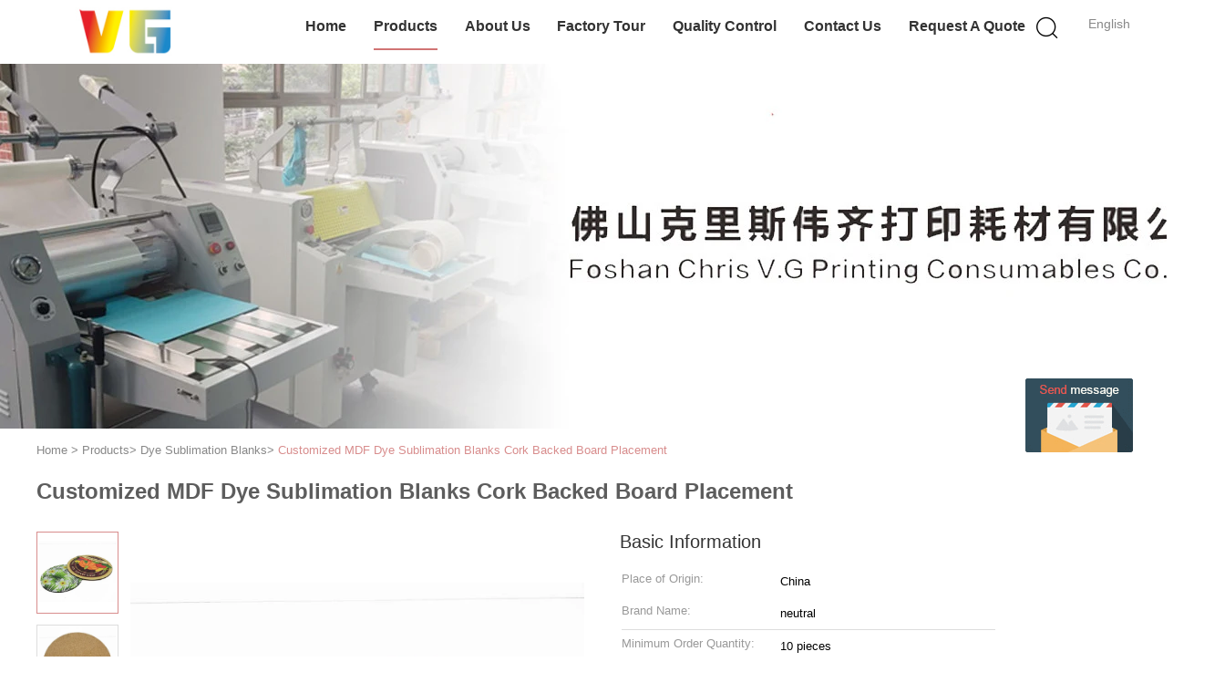

--- FILE ---
content_type: text/html
request_url: https://www.resincoatedphotopaper.com/sale-13885307-customized-mdf-dye-sublimation-blanks-cork-backed-board-placement.html
body_size: 20607
content:

<!DOCTYPE html>
<html  lang=en>
<head>
	<meta charset="utf-8">
	<meta http-equiv="X-UA-Compatible" content="IE=edge">
	<meta name="viewport" content="width=device-width, initial-scale=1">
    <link rel="alternate" href="//m.resincoatedphotopaper.com/sale-13885307-customized-mdf-dye-sublimation-blanks-cork-backed-board-placement.html" media="only screen and (max-width: 640px)" />
<script type="text/javascript">
/*<![CDATA[*/
var query_string = ["Products","Detail"];
var customtplcolor = 99602;
/*]]>*/
</script>
<title>Customized MDF Dye Sublimation Blanks Cork Backed Board Placement</title>
    <meta name="keywords" content="MDF Dye Sublimation Blanks, Cork Backed Dye Sublimation Blanks, Dye Sublimation Ink" />
    <meta name="description" content="High quality Customized MDF Dye Sublimation Blanks Cork Backed Board Placement from China, China's leading MDF Dye Sublimation Blanks product, with strict quality control Cork Backed Dye Sublimation Blanks factories, producing high quality Cork Backed Dye Sublimation Blanks products." />
			<link type='text/css' rel='stylesheet' href='/??/images/global.css,/photo/resincoatedphotopaper/sitetpl/style/common.css?ver=1627027628' media='all'>
			  <script type='text/javascript' src='/js/jquery.js'></script><script type="application/ld+json">{"@context":"http:\/\/schema.org\/","@type":"Product","name":"Customized MDF Dye Sublimation Blanks Cork Backed Board Placement","image":"\/\/www.resincoatedphotopaper.com\/photo\/pl34075216-customized_mdf_dye_sublimation_blanks_cork_backed_board_placement.jpg","description":"High quality Customized MDF Dye Sublimation Blanks Cork Backed Board Placement from China, China's leading MDF Dye Sublimation Blanks product, with strict quality control Cork Backed Dye Sublimation Blanks factories, producing high quality Cork Backed Dye Sublimation Blanks products.","brand":"neutral","manufacturer":{"@type":"Organization","legalName":"Foshan Chris V.G Printing Consumables Co., Ltd.","address":{"@type":"PostalAddress","addressCountry":"China","addressLocality":"Store No. 1, No. 601, 6\/F, Business Building, \"Zhuangkangtian\" (Local Name) Section, Paifang Industry Zone, Zhongbian, Dali Town, Nanhai Dist., Foshan, Guangdong, China"}},"offers":[{"@type":"Offer","price":"1.21","priceCurrency":"USD"},{"@type":"AggregateOffer","offerCount":"10","lowPrice":"1.21","highPrice":"1.26","priceCurrency":"USD"}]}</script></head>
<body>
	<div id="floatAd" style="width:115px; z-index: 99999;position:absolute;right:40px;bottom:60px;
	height:245px;		">
		<form method="post"
		      onSubmit="return changeAction(this,'/contactnow.html');">
			<input type="hidden" name="pid" value="13885307"/>
			<input alt='Send Message' onclick="this.blur()" type="image"
			       src="/images/floatimage_5.gif"/>
		</form>

			</div>
<script>
var originProductInfo = '';
var originProductInfo = {"showproduct":1,"pid":"13885307","name":"Customized MDF Dye Sublimation Blanks Cork Backed Board Placement","source_url":"\/sale-13885307-customized-mdf-dye-sublimation-blanks-cork-backed-board-placement.html","picurl":"\/\/www.resincoatedphotopaper.com\/photo\/pd34075216-customized_mdf_dye_sublimation_blanks_cork_backed_board_placement.jpg","propertyDetail":[["Keyword","blank sublimation placemats"],["Size","195*195mm"]],"company_name":null,"picurl_c":"\/\/www.resincoatedphotopaper.com\/photo\/pc34075216-customized_mdf_dye_sublimation_blanks_cork_backed_board_placement.jpg","username":"Sales","viewTime":"Last Login : 7 hours 33 minutes ago","subject":"What is your best price for Customized MDF Dye Sublimation Blanks Cork Backed Board Placement","countrycode":"NL"};
var save_url = "/contactsave.html";
var update_url = "/updateinquiry.html";
var productInfo = {};
var defaulProductInfo = {};
var myDate = new Date();
var curDate = myDate.getFullYear()+'-'+(parseInt(myDate.getMonth())+1)+'-'+myDate.getDate();
var message = '';
var default_pop = 1;
var leaveMessageDialog = document.getElementsByClassName('leave-message-dialog')[0]; // 获取弹层
var _$$ = function (dom) {
    return document.querySelectorAll(dom);
};
resInfo = originProductInfo;
defaulProductInfo.pid = resInfo['pid'];
defaulProductInfo.productName = resInfo['name'];
defaulProductInfo.productInfo = resInfo['propertyDetail'];
defaulProductInfo.productImg = resInfo['picurl_c'];
defaulProductInfo.subject = resInfo['subject'];
defaulProductInfo.productImgAlt = resInfo['name'];

var message = 'Dear,'+'\r\n'+"I am interested in"+' '+trim(resInfo['name'])+", could you send me more details such as type, size, MOQ, material, etc."+'\r\n'+"Thanks!"+'\r\n'+"Waiting for your reply.";
var message_1 = 'Dear,'+'\r\n'+"I am interested in"+' '+trim(resInfo['name'])+", could you send me more details such as type, size, MOQ, material, etc."+'\r\n'+"Thanks!"+'\r\n'+"Waiting for your reply.";
var message_2 = 'Hello,'+'\r\n'+"I am looking for"+' '+trim(resInfo['name'])+", please send me the price, specification and picture."+'\r\n'+"Your swift response will be highly appreciated."+'\r\n'+"Feel free to contact me for more information."+'\r\n'+"Thanks a lot.";
var message_3 = 'Hello,'+'\r\n'+trim(resInfo['name'])+' '+"meets my expectations."+'\r\n'+"Please give me the best price and some other product information."+'\r\n'+"Feel free to contact me via my mail."+'\r\n'+"Thanks a lot.";

var message_4 = 'Dear,'+'\r\n'+"What is the FOB price on your"+' '+trim(resInfo['name'])+'?'+'\r\n'+"Which is the nearest port name?"+'\r\n'+"Please reply me as soon as possible, it would be better to share further information."+'\r\n'+"Regards!";
var message_5 = 'Hi there,'+'\r\n'+"I am very interested in your"+' '+trim(resInfo['name'])+'.'+'\r\n'+"Please send me your product details."+'\r\n'+"Looking forward to your quick reply."+'\r\n'+"Feel free to contact me by mail."+'\r\n'+"Regards!";

var message_6 = 'Dear,'+'\r\n'+"Please provide us with information about your"+' '+trim(resInfo['name'])+", such as type, size, material, and of course the best price."+'\r\n'+"Looking forward to your quick reply."+'\r\n'+"Thank you!";
var message_7 = 'Dear,'+'\r\n'+"Can you supply"+' '+trim(resInfo['name'])+" for us?"+'\r\n'+"First we want a price list and some product details."+'\r\n'+"I hope to get reply asap and look forward to cooperation."+'\r\n'+"Thank you very much.";
var message_8 = 'hi,'+'\r\n'+"I am looking for"+' '+trim(resInfo['name'])+", please give me some more detailed product information."+'\r\n'+"I look forward to your reply."+'\r\n'+"Thank you!";
var message_9 = 'Hello,'+'\r\n'+"Your"+' '+trim(resInfo['name'])+" meets my requirements very well."+'\r\n'+"Please send me the price, specification, and similar model will be OK."+'\r\n'+"Feel free to chat with me."+'\r\n'+"Thanks!";
var message_10 = 'Dear,'+'\r\n'+"I want to know more about the details and quotation of"+' '+trim(resInfo['name'])+'.'+'\r\n'+"Feel free to contact me."+'\r\n'+"Regards!";

var r = getRandom(1,10);

defaulProductInfo.message = eval("message_"+r);

var g_inquirypopup=1;
var mytAjax = {

    post: function(url, data, fn) {
        var xhr = new XMLHttpRequest();
        xhr.open("POST", url, true);
        xhr.setRequestHeader("Content-Type", "application/x-www-form-urlencoded;charset=UTF-8");
        xhr.setRequestHeader("X-Requested-With", "XMLHttpRequest");
        xhr.setRequestHeader('Content-Type','text/plain;charset=UTF-8');
        xhr.onreadystatechange = function() {
            if(xhr.readyState == 4 && (xhr.status == 200 || xhr.status == 304)) {
                fn.call(this, xhr.responseText);
            }
        };
        xhr.send(data);
    },

    postform: function(url, data, fn) {
        var xhr = new XMLHttpRequest();
        xhr.open("POST", url, true);
        xhr.setRequestHeader("X-Requested-With", "XMLHttpRequest");
        xhr.onreadystatechange = function() {
            if(xhr.readyState == 4 && (xhr.status == 200 || xhr.status == 304)) {
                fn.call(this, xhr.responseText);
            }
        };
        xhr.send(data);
    }
};
window.onload = function(){
    leaveMessageDialog = document.getElementsByClassName('leave-message-dialog')[0];
    if (window.localStorage.recordDialogStatus=='undefined' || (window.localStorage.recordDialogStatus!='undefined' && window.localStorage.recordDialogStatus != curDate)) {
        setTimeout(function(){
            if(g_inquirypopup){
                creatDialog(defaulProductInfo, 1);
            }
        }, 6000);
    }
};
function trim(str)
{
    str = str.replace(/(^\s*)/g,"");
    return str.replace(/(\s*$)/g,"");
};
function getRandom(m,n){
    var num = Math.floor(Math.random()*(m - n) + n);
    return num;
};
function strBtn(param) {

    var starattextarea = document.getElementById("textareamessage").value.length;
    var email = document.getElementById("startEmail").value;

    var default_tip = document.querySelectorAll(".watermark_container").length;
    if (20 < starattextarea && starattextarea < 3000) {
        if(default_tip>0){
            document.getElementById("textareamessage1").parentNode.parentNode.nextElementSibling.style.display = "none";
        }else{
            document.getElementById("textareamessage1").parentNode.nextElementSibling.style.display = "none";
        }

    } else {
        if(default_tip>0){
            document.getElementById("textareamessage1").parentNode.parentNode.nextElementSibling.style.display = "block";
        }else{
            document.getElementById("textareamessage1").parentNode.nextElementSibling.style.display = "block";
        }

        return;
    }

    var re = /^([a-zA-Z0-9_-])+@([a-zA-Z0-9_-])+\.([a-zA-Z0-9_-])+/i;/*邮箱不区分大小写*/
    if (!re.test(email)) {
        document.getElementById("startEmail").nextElementSibling.style.display = "block";
        return;
    } else {
        document.getElementById("startEmail").nextElementSibling.style.display = "none";
    }

    var subject = document.getElementById("pop_subject").value;
    var pid = document.getElementById("pop_pid").value;
    var message = document.getElementById("textareamessage").value;
    var sender_email = document.getElementById("startEmail").value;

    mytAjax.post(save_url,"pid="+pid+"&subject="+subject+"&email="+sender_email+"&message="+(message),function(res){
        var mes = JSON.parse(res);
        if(mes.status == 200){
            var iid = mes.iid;
            document.getElementById("pop_iid").value = iid;

            if(typeof gtag_report_conversion === "function"){
                gtag_report_conversion();//执行统计js代码
            }
            if(typeof fbq === "function"){
                fbq('track','Purchase');//执行统计js代码
            }
        }
    });
    for (var index = 0; index < document.querySelectorAll(".dialog-content-pql").length; index++) {
        document.querySelectorAll(".dialog-content-pql")[index].style.display = "none";
    };
    document.getElementById("dialog-content-pql-id").style.display = "block";
    ;
};
function twoBtnOk(param) {

    var selectgender = document.getElementById("Mr").innerHTML;
    var iid = document.getElementById("pop_iid").value;
    var sendername = document.getElementById("idnamepql").value;
    var senderphone = document.getElementById("idphonepql").value;
    var sendercname = document.getElementById("idcompanypql").value;
    var gender = 2;
    if(selectgender == 'Mr.') gender = 0;
    if(selectgender == 'Mrs.') gender = 1;

    mytAjax.post(update_url,"iid="+iid+"&gender="+gender+"&name="+(sendername)+"&tel="+(senderphone)+"&company="+(sendercname),function(res){});

    for (var index = 0; index < document.querySelectorAll(".dialog-content-pql").length; index++) {
        document.querySelectorAll(".dialog-content-pql")[index].style.display = "none";
    };
    document.getElementById("dialog-content-pql-ok").style.display = "block";

};
function handClidk(param) {

    var starattextarea = document.getElementById("textareamessage1").value.length;
    var email = document.getElementById("startEmail1").value;
    var default_tip = document.querySelectorAll(".watermark_container").length;
    if (20 < starattextarea && starattextarea < 3000) {
        if(default_tip>0){
            document.getElementById("textareamessage1").parentNode.parentNode.nextElementSibling.style.display = "none";
        }else{
            document.getElementById("textareamessage1").parentNode.nextElementSibling.style.display = "none";
        }

    } else {
        if(default_tip>0){
            document.getElementById("textareamessage1").parentNode.parentNode.nextElementSibling.style.display = "block";
        }else{
            document.getElementById("textareamessage1").parentNode.nextElementSibling.style.display = "block";
        }

        return;
    }
    var re = /^([a-zA-Z0-9_-])+@([a-zA-Z0-9_-])+\.([a-zA-Z0-9_-])+/i;
    if (!re.test(email)) {
        document.getElementById("startEmail1").nextElementSibling.style.display = "block";
        return;
    } else {
        document.getElementById("startEmail1").nextElementSibling.style.display = "none";
    }

    var subject = document.getElementById("pop_subject").value;
    var pid = document.getElementById("pop_pid").value;
    var message = document.getElementById("textareamessage1").value;
    var sender_email = document.getElementById("startEmail1").value;

    mytAjax.post(save_url,"pid="+pid+"&subject="+subject+"&email="+sender_email+"&message="+(message),function(res){

        var mes = JSON.parse(res);
        if(mes.status == 200){
            var iid = mes.iid;
            document.getElementById("pop_iid").value = iid;
            if(typeof gtag_report_conversion === "function"){
                gtag_report_conversion();//执行统计js代码
            }
        }

    });
    for (var index = 0; index < document.querySelectorAll(".dialog-content-pql").length; index++) {
        document.querySelectorAll(".dialog-content-pql")[index].style.display = "none";
    };
    document.getElementById("dialog-content-pql-id").style.display = "block";

};

function handDialog(pdata) {
    data = JSON.parse(pdata);
    productInfo.productName = data.productName;
    productInfo.productInfo = data.productInfo;
    productInfo.productImg = data.productImg;
    productInfo.subject = data.subject;

    var message = 'Dear,'+'\r\n'+"I am interested in"+' '+trim(data.productName)+", could you send me more details such as type, size, quantity, material, etc."+'\r\n'+"Thanks!"+'\r\n'+"Waiting for your reply.";

    var message = 'Dear,'+'\r\n'+"I am interested in"+' '+trim(data.productName)+", could you send me more details such as type, size, MOQ, material, etc."+'\r\n'+"Thanks!"+'\r\n'+"Waiting for your reply.";
    var message_1 = 'Dear,'+'\r\n'+"I am interested in"+' '+trim(data.productName)+", could you send me more details such as type, size, MOQ, material, etc."+'\r\n'+"Thanks!"+'\r\n'+"Waiting for your reply.";
    var message_2 = 'Hello,'+'\r\n'+"I am looking for"+' '+trim(data.productName)+", please send me the price, specification and picture."+'\r\n'+"Your swift response will be highly appreciated."+'\r\n'+"Feel free to contact me for more information."+'\r\n'+"Thanks a lot.";
    var message_3 = 'Hello,'+'\r\n'+trim(data.productName)+' '+"meets my expectations."+'\r\n'+"Please give me the best price and some other product information."+'\r\n'+"Feel free to contact me via my mail."+'\r\n'+"Thanks a lot.";

    var message_4 = 'Dear,'+'\r\n'+"What is the FOB price on your"+' '+trim(data.productName)+'?'+'\r\n'+"Which is the nearest port name?"+'\r\n'+"Please reply me as soon as possible, it would be better to share further information."+'\r\n'+"Regards!";
    var message_5 = 'Hi there,'+'\r\n'+"I am very interested in your"+' '+trim(data.productName)+'.'+'\r\n'+"Please send me your product details."+'\r\n'+"Looking forward to your quick reply."+'\r\n'+"Feel free to contact me by mail."+'\r\n'+"Regards!";

    var message_6 = 'Dear,'+'\r\n'+"Please provide us with information about your"+' '+trim(data.productName)+", such as type, size, material, and of course the best price."+'\r\n'+"Looking forward to your quick reply."+'\r\n'+"Thank you!";
    var message_7 = 'Dear,'+'\r\n'+"Can you supply"+' '+trim(data.productName)+" for us?"+'\r\n'+"First we want a price list and some product details."+'\r\n'+"I hope to get reply asap and look forward to cooperation."+'\r\n'+"Thank you very much.";
    var message_8 = 'hi,'+'\r\n'+"I am looking for"+' '+trim(data.productName)+", please give me some more detailed product information."+'\r\n'+"I look forward to your reply."+'\r\n'+"Thank you!";
    var message_9 = 'Hello,'+'\r\n'+"Your"+' '+trim(data.productName)+" meets my requirements very well."+'\r\n'+"Please send me the price, specification, and similar model will be OK."+'\r\n'+"Feel free to chat with me."+'\r\n'+"Thanks!";
    var message_10 = 'Dear,'+'\r\n'+"I want to know more about the details and quotation of"+' '+trim(data.productName)+'.'+'\r\n'+"Feel free to contact me."+'\r\n'+"Regards!";

    var r = getRandom(1,10);

    productInfo.message = eval("message_"+r);
    productInfo.pid = data.pid;
    creatDialog(productInfo, 2);
};

function closepql(param) {

    leaveMessageDialog.style.display = 'none';
};

function closepql2(param) {

    for (var index = 0; index < document.querySelectorAll(".dialog-content-pql").length; index++) {
        document.querySelectorAll(".dialog-content-pql")[index].style.display = "none";
    };
    document.getElementById("dialog-content-pql-ok").style.display = "block";
};

function initProduct(productInfo,type){

    productInfo.productName = unescape(productInfo.productName);
    productInfo.message = unescape(productInfo.message);

    leaveMessageDialog = document.getElementsByClassName('leave-message-dialog')[0];
    leaveMessageDialog.style.display = "block";
    if(type == 3){
        var popinquiryemail = document.getElementById("popinquiryemail").value;
        _$$("#startEmail1")[0].value = popinquiryemail;
    }else{
        _$$("#startEmail1")[0].value = "";
    }
    _$$("#startEmail")[0].value = "";
    _$$("#idnamepql")[0].value = "";
    _$$("#idphonepql")[0].value = "";
    _$$("#idcompanypql")[0].value = "";

    _$$("#pop_pid")[0].value = productInfo.pid;
    _$$("#pop_subject")[0].value = productInfo.subject;
        _$$("#textareamessage1")[0].value = productInfo.message;
    _$$("#textareamessage")[0].value = productInfo.message;

    _$$("#dialog-content-pql-id .titlep")[0].innerHTML = productInfo.productName;
    _$$("#dialog-content-pql-id img")[0].setAttribute("src", productInfo.productImg);
    _$$("#dialog-content-pql-id img")[0].setAttribute("alt", productInfo.productImgAlt);

    _$$("#dialog-content-pql-id-hand img")[0].setAttribute("src", productInfo.productImg);
    _$$("#dialog-content-pql-id-hand img")[0].setAttribute("alt", productInfo.productImgAlt);
    _$$("#dialog-content-pql-id-hand .titlep")[0].innerHTML = productInfo.productName;

    if (productInfo.productInfo.length > 0) {
        var ul2, ul;
        ul = document.createElement("ul");
        for (var index = 0; index < productInfo.productInfo.length; index++) {
            var el = productInfo.productInfo[index];
            var li = document.createElement("li");
            var span1 = document.createElement("span");
            span1.innerHTML = el[0] + ":";
            var span2 = document.createElement("span");
            span2.innerHTML = el[1];
            li.appendChild(span1);
            li.appendChild(span2);
            ul.appendChild(li);

        }
        ul2 = ul.cloneNode(true);
        if (type === 1) {
            _$$("#dialog-content-pql-id .left")[0].replaceChild(ul, _$$("#dialog-content-pql-id .left ul")[0]);
        } else {
            _$$("#dialog-content-pql-id-hand .left")[0].replaceChild(ul2, _$$("#dialog-content-pql-id-hand .left ul")[0]);
            _$$("#dialog-content-pql-id .left")[0].replaceChild(ul, _$$("#dialog-content-pql-id .left ul")[0]);
        }
    };
    for (var index = 0; index < _$$("#dialog-content-pql-id .right ul li").length; index++) {
        _$$("#dialog-content-pql-id .right ul li")[index].addEventListener("click", function (params) {
            _$$("#dialog-content-pql-id .right #Mr")[0].innerHTML = this.innerHTML
        }, false)

    };

};
function closeInquiryCreateDialog() {
    document.getElementById("xuanpan_dialog_box_pql").style.display = "none";
};
function showInquiryCreateDialog() {
    document.getElementById("xuanpan_dialog_box_pql").style.display = "block";
};
function submitPopInquiry(){
    var message = document.getElementById("inquiry_message").value;
    var email = document.getElementById("inquiry_email").value;
    var subject = defaulProductInfo.subject;
    var pid = defaulProductInfo.pid;
    if (email === undefined) {
        showInquiryCreateDialog();
        document.getElementById("inquiry_email").style.border = "1px solid red";
        return false;
    };
    if (message === undefined) {
        showInquiryCreateDialog();
        document.getElementById("inquiry_message").style.border = "1px solid red";
        return false;
    };
    if (email.search(/^\w+((-\w+)|(\.\w+))*\@[A-Za-z0-9]+((\.|-)[A-Za-z0-9]+)*\.[A-Za-z0-9]+$/) == -1) {
        document.getElementById("inquiry_email").style.border= "1px solid red";
        showInquiryCreateDialog();
        return false;
    } else {
        document.getElementById("inquiry_email").style.border= "";
    };
    if (message.length < 20 || message.length >3000) {
        showInquiryCreateDialog();
        document.getElementById("inquiry_message").style.border = "1px solid red";
        return false;
    } else {
        document.getElementById("inquiry_message").style.border = "";
    };

    mytAjax.post(save_url,"pid="+pid+"&subject="+subject+"&email="+email+"&message="+(message),function(res){
        var mes = JSON.parse(res);
        if(mes.status == 200){
            var iid = mes.iid;
            document.getElementById("pop_iid").value = iid;

        }
    });
    initProduct(defaulProductInfo);
    for (var index = 0; index < document.querySelectorAll(".dialog-content-pql").length; index++) {
        document.querySelectorAll(".dialog-content-pql")[index].style.display = "none";
    };
    document.getElementById("dialog-content-pql-id").style.display = "block";

};

//带附件上传
function submitPopInquiryfile(email_id,message_id,check_sort,name_id,phone_id,company_id,attachments){

    if(typeof(check_sort) == 'undefined'){
        check_sort = 0;
    }
    var message = document.getElementById(message_id).value;
    var email = document.getElementById(email_id).value;
    var attachments = document.getElementById(attachments).value;
    if(typeof(name_id) !== 'undefined' && name_id != ""){
        var name  = document.getElementById(name_id).value;
    }
    if(typeof(phone_id) !== 'undefined' && phone_id != ""){
        var phone = document.getElementById(phone_id).value;
    }
    if(typeof(company_id) !== 'undefined' && company_id != ""){
        var company = document.getElementById(company_id).value;
    }
    var subject = defaulProductInfo.subject;
    var pid = defaulProductInfo.pid;

    if(check_sort == 0){
        if (email === undefined) {
            showInquiryCreateDialog();
            document.getElementById(email_id).style.border = "1px solid red";
            return false;
        };
        if (message === undefined) {
            showInquiryCreateDialog();
            document.getElementById(message_id).style.border = "1px solid red";
            return false;
        };

        if (email.search(/^\w+((-\w+)|(\.\w+))*\@[A-Za-z0-9]+((\.|-)[A-Za-z0-9]+)*\.[A-Za-z0-9]+$/) == -1) {
            document.getElementById(email_id).style.border= "1px solid red";
            showInquiryCreateDialog();
            return false;
        } else {
            document.getElementById(email_id).style.border= "";
        };
        if (message.length < 20 || message.length >3000) {
            showInquiryCreateDialog();
            document.getElementById(message_id).style.border = "1px solid red";
            return false;
        } else {
            document.getElementById(message_id).style.border = "";
        };
    }else{

        if (message === undefined) {
            showInquiryCreateDialog();
            document.getElementById(message_id).style.border = "1px solid red";
            return false;
        };

        if (email === undefined) {
            showInquiryCreateDialog();
            document.getElementById(email_id).style.border = "1px solid red";
            return false;
        };

        if (message.length < 20 || message.length >3000) {
            showInquiryCreateDialog();
            document.getElementById(message_id).style.border = "1px solid red";
            return false;
        } else {
            document.getElementById(message_id).style.border = "";
        };

        if (email.search(/^\w+((-\w+)|(\.\w+))*\@[A-Za-z0-9]+((\.|-)[A-Za-z0-9]+)*\.[A-Za-z0-9]+$/) == -1) {
            document.getElementById(email_id).style.border= "1px solid red";
            showInquiryCreateDialog();
            return false;
        } else {
            document.getElementById(email_id).style.border= "";
        };

    };

    mytAjax.post(save_url,"pid="+pid+"&subject="+subject+"&email="+email+"&message="+message+"&company="+company+"&attachments="+attachments,function(res){
        var mes = JSON.parse(res);
        if(mes.status == 200){
            var iid = mes.iid;
            document.getElementById("pop_iid").value = iid;

            if(typeof gtag_report_conversion === "function"){
                gtag_report_conversion();//执行统计js代码
            }
            if(typeof fbq === "function"){
                fbq('track','Purchase');//执行统计js代码
            }
        }
    });
    initProduct(defaulProductInfo);

    if(name !== undefined && name != ""){
        _$$("#idnamepql")[0].value = name;
    }

    if(phone !== undefined && phone != ""){
        _$$("#idphonepql")[0].value = phone;
    }

    if(company !== undefined && company != ""){
        _$$("#idcompanypql")[0].value = company;
    }

    for (var index = 0; index < document.querySelectorAll(".dialog-content-pql").length; index++) {
        document.querySelectorAll(".dialog-content-pql")[index].style.display = "none";
    };
    document.getElementById("dialog-content-pql-id").style.display = "block";

};
function submitPopInquiryByParam(email_id,message_id,check_sort,name_id,phone_id,company_id){

    if(typeof(check_sort) == 'undefined'){
        check_sort = 0;
    }


    var message = document.getElementById(message_id).value;
    var email = document.getElementById(email_id).value;
    if(typeof(name_id) !== 'undefined' && name_id != ""){
        var name  = document.getElementById(name_id).value;
    }
    if(typeof(phone_id) !== 'undefined' && phone_id != ""){
        var phone = document.getElementById(phone_id).value;
    }
    if(typeof(company_id) !== 'undefined' && company_id != ""){
        var company = document.getElementById(company_id).value;
    }
    var subject = defaulProductInfo.subject;
    var pid = defaulProductInfo.pid;

    if(check_sort == 0){
        if (email === undefined) {
            showInquiryCreateDialog();
            document.getElementById(email_id).style.border = "1px solid red";
            return false;
        };
        if (message === undefined) {
            showInquiryCreateDialog();
            document.getElementById(message_id).style.border = "1px solid red";
            return false;
        };

        if (email.search(/^\w+((-\w+)|(\.\w+))*\@[A-Za-z0-9]+((\.|-)[A-Za-z0-9]+)*\.[A-Za-z0-9]+$/) == -1) {
            document.getElementById(email_id).style.border= "1px solid red";
            showInquiryCreateDialog();
            return false;
        } else {
            document.getElementById(email_id).style.border= "";
        };
        if (message.length < 20 || message.length >3000) {
            showInquiryCreateDialog();
            document.getElementById(message_id).style.border = "1px solid red";
            return false;
        } else {
            document.getElementById(message_id).style.border = "";
        };
    }else{

        if (message === undefined) {
            showInquiryCreateDialog();
            document.getElementById(message_id).style.border = "1px solid red";
            return false;
        };

        if (email === undefined) {
            showInquiryCreateDialog();
            document.getElementById(email_id).style.border = "1px solid red";
            return false;
        };

        if (message.length < 20 || message.length >3000) {
            showInquiryCreateDialog();
            document.getElementById(message_id).style.border = "1px solid red";
            return false;
        } else {
            document.getElementById(message_id).style.border = "";
        };

        if (email.search(/^\w+((-\w+)|(\.\w+))*\@[A-Za-z0-9]+((\.|-)[A-Za-z0-9]+)*\.[A-Za-z0-9]+$/) == -1) {
            document.getElementById(email_id).style.border= "1px solid red";
            showInquiryCreateDialog();
            return false;
        } else {
            document.getElementById(email_id).style.border= "";
        };

    };

    var productsku = "";
    if($("#product_sku").length > 0){
        productsku = $("#product_sku").html();
    }

    mytAjax.post(save_url,"pid="+pid+"&subject="+subject+"&email="+email+"&message="+message+"&messagesku="+encodeURI(productsku),function(res){
        var mes = JSON.parse(res);
        if(mes.status == 200){
            var iid = mes.iid;
            document.getElementById("pop_iid").value = iid;

            if(typeof gtag_report_conversion === "function"){
                gtag_report_conversion();//执行统计js代码
            }
            if(typeof fbq === "function"){
                fbq('track','Purchase');//执行统计js代码
            }
        }
    });
    initProduct(defaulProductInfo);

    if(name !== undefined && name != ""){
        _$$("#idnamepql")[0].value = name;
    }

    if(phone !== undefined && phone != ""){
        _$$("#idphonepql")[0].value = phone;
    }

    if(company !== undefined && company != ""){
        _$$("#idcompanypql")[0].value = company;
    }

    for (var index = 0; index < document.querySelectorAll(".dialog-content-pql").length; index++) {
        document.querySelectorAll(".dialog-content-pql")[index].style.display = "none";

    };
    document.getElementById("dialog-content-pql-id").style.display = "block";

};
function creatDialog(productInfo, type) {

    if(type == 1){
        if(default_pop != 1){
            return false;
        }
        window.localStorage.recordDialogStatus = curDate;
    }else{
        default_pop = 0;
    }
    initProduct(productInfo, type);
    if (type === 1) {
        // 自动弹出
        for (var index = 0; index < document.querySelectorAll(".dialog-content-pql").length; index++) {

            document.querySelectorAll(".dialog-content-pql")[index].style.display = "none";
        };
        document.getElementById("dialog-content-pql").style.display = "block";
    } else {
        // 手动弹出
        for (var index = 0; index < document.querySelectorAll(".dialog-content-pql").length; index++) {
            document.querySelectorAll(".dialog-content-pql")[index].style.display = "none";
        };
        document.getElementById("dialog-content-pql-id-hand").style.display = "block";
    }
}

//带邮箱信息打开询盘框 emailtype=1表示带入邮箱
function openDialog(emailtype){
    var type = 2;//不带入邮箱，手动弹出
    if(emailtype == 1){
        var popinquiryemail = document.getElementById("popinquiryemail").value;
        var re = /^([a-zA-Z0-9_-])+@([a-zA-Z0-9_-])+\.([a-zA-Z0-9_-])+/i;
        if (!re.test(popinquiryemail)) {
            //前端提示样式;
            showInquiryCreateDialog();
            document.getElementById("popinquiryemail").style.border = "1px solid red";
            return false;
        } else {
            //前端提示样式;
        }
        var type = 3;
    }
    creatDialog(defaulProductInfo,type);
}

//上传附件
function inquiryUploadFile(){
    var fileObj = document.querySelector("#fileId").files[0];
    //构建表单数据
    var formData = new FormData();
    var filesize = fileObj.size;
    if(filesize > 10485760 || filesize == 0) {
        document.getElementById("filetips").style.display = "block";
        return false;
    }else {
        document.getElementById("filetips").style.display = "none";
    }
    formData.append('popinquiryfile', fileObj);
    document.getElementById("quotefileform").reset();
    var save_url = "/inquiryuploadfile.html";
    mytAjax.postform(save_url,formData,function(res){
        var mes = JSON.parse(res);
        if(mes.status == 200){
            document.getElementById("uploader-file-info").innerHTML = document.getElementById("uploader-file-info").innerHTML + "<span class=op>"+mes.attfile.name+"<a class=delatt id=att"+mes.attfile.id+" onclick=delatt("+mes.attfile.id+");>Delete</a></span>";
            var nowattachs = document.getElementById("attachments").value;
            if( nowattachs !== ""){
                var attachs = JSON.parse(nowattachs);
                attachs[mes.attfile.id] = mes.attfile;
            }else{
                var attachs = {};
                attachs[mes.attfile.id] = mes.attfile;
            }
            document.getElementById("attachments").value = JSON.stringify(attachs);
        }
    });
}
//附件删除
function delatt(attid)
{
    var nowattachs = document.getElementById("attachments").value;
    if( nowattachs !== ""){
        var attachs = JSON.parse(nowattachs);
        if(attachs[attid] == ""){
            return false;
        }
        var formData = new FormData();
        var delfile = attachs[attid]['filename'];
        var save_url = "/inquirydelfile.html";
        if(delfile != "") {
            formData.append('delfile', delfile);
            mytAjax.postform(save_url, formData, function (res) {
                if(res !== "") {
                    var mes = JSON.parse(res);
                    if (mes.status == 200) {
                        delete attachs[attid];
                        document.getElementById("attachments").value = JSON.stringify(attachs);
                        var s = document.getElementById("att"+attid);
                        s.parentNode.remove();
                    }
                }
            });
        }
    }else{
        return false;
    }
}

</script>
<div class="leave-message-dialog" style="display: none">

<div class="dialog-content-pql" id="dialog-content-pql" style="display: none">
    <span class="close" onclick="closepql()"></span>
    <div class="title">
        <p class="firstp-pql">Leave a Message</p>
        <p class="lastp-pql">We will call you back soon!</p>
    </div>
    <div class="form">
        <div class="textarea">
            <textarea style='font-family: robot;'  name="" id="textareamessage" cols="30" rows="10" style="margin-bottom:14px;width:100%"
                placeholder=""></textarea>
        </div>
        <p class="error-pql"> <span class="icon-pql"><img src="/images/error.png" alt=""></span> Your message must be between 20-3,000 characters!</p>
        <input id="startEmail" type="text" placeholder="Enter your E-mail" onkeydown="if(event.keyCode === 13){ strBtn();}">
        <p class="error-pql"><span class="icon-pql"><img src="/images/error.png" alt=""></span> Please check your E-mail! </p>
        <div class="operations">
            <div class='btn' id="submitStart" type="submit" onclick="strBtn()">SUBMIT</div>
        </div>
            </div>
</div>
<div class="dialog-content-pql dialog-content-pql-id" id="dialog-content-pql-id" style="display:none">
        <span class="close" onclick="closepql2()"></span>
    <div class="left">
        <div class="img"><img></div>
        <p class="titlep"></p>
        <ul> </ul>
    </div>
    <div class="right">
                <p class="title">More information facilitates better communication.</p>
                <div style="position: relative;">
            <div class="mr"> <span id="Mr">Mr.</span>
                <ul>
                    <li>Mr.</li>
                    <li>Mrs.</li>
                </ul>
            </div>
            <input style="text-indent: 80px;" type="text" id="idnamepql" placeholder="Input your name">
        </div>
        <input type="text" id="idphonepql" placeholder="Phone Number">
        <input type="text" id="idcompanypql" placeholder="Company" onkeydown="if(event.keyCode === 13){ twoBtnOk();}">
        <div class="btn" id="twoBtnOk" onclick="twoBtnOk()">OK</div>
    </div>
</div>

<div class="dialog-content-pql dialog-content-pql-ok" id="dialog-content-pql-ok" style="display:none">
        <span class="close" onclick="closepql()"></span>
    <div class="duihaook"></div>
        <p class="title">Submitted successfully!</p>
        <p class="p1" style="text-align: center; font-size: 18px; margin-top: 14px;">We will call you back soon!</p>
    <div class="btn" onclick="closepql()" id="endOk" style="margin: 0 auto;margin-top: 50px;">OK</div>
</div>
<div class="dialog-content-pql dialog-content-pql-id dialog-content-pql-id-hand" id="dialog-content-pql-id-hand"
    style="display:none">
     <input type="hidden" name="pop_pid" id="pop_pid" value="0">
     <input type="hidden" name="pop_subject" id="pop_subject" value="">
     <input type="hidden" name="pop_iid" id="pop_iid" value="0">
        <span class="close" onclick="closepql()"></span>
    <div class="left">
        <div class="img"><img></div>
        <p class="titlep"></p>
        <ul> </ul>
    </div>
    <div class="right" style="float:right">
                <div class="title">
            <p class="firstp-pql">Leave a Message</p>
            <p class="lastp-pql">We will call you back soon!</p>
        </div>
                <div class="form">
            <div class="textarea">
                <textarea style='font-family: robot;' name="" id="textareamessage1" cols="30" rows="10"
                    placeholder=""></textarea>
            </div>
            <p class="error-pql"> <span class="icon-pql"><img src="/images/error.png" alt=""></span> Your message must be between 20-3,000 characters!</p>
            <input id="startEmail1" type="text" placeholder="Enter your E-mail" onkeydown="if(event.keyCode === 13){ handClidk();}">
            <p class="error-pql"><span class="icon-pql"><img src="/images/error.png" alt=""></span> Please check your E-mail!</p>
            <div class="operations">
                <div class='btn' id="submitStart1" type="submit" onclick="handClidk()">SUBMIT</div>
            </div>
        </div>
    </div>
</div>
</div>
<div id="xuanpan_dialog_box_pql" class="xuanpan_dialog_box_pql"
    style="display:none;background:rgba(0,0,0,.6);width:100%;height:100%;position: fixed;top:0;left:0;z-index: 999999;">
    <div class="box_pql"
      style="width:526px;height:206px;background:rgba(255,255,255,1);opacity:1;border-radius:4px;position: absolute;left: 50%;top: 50%;transform: translate(-50%,-50%);">
      <div onclick="closeInquiryCreateDialog()" class="close close_create_dialog"
        style="cursor: pointer;height:42px;width:40px;float:right;padding-top: 16px;"><span
          style="display: inline-block;width: 25px;height: 2px;background: rgb(114, 114, 114);transform: rotate(45deg); "><span
            style="display: block;width: 25px;height: 2px;background: rgb(114, 114, 114);transform: rotate(-90deg); "></span></span>
      </div>
      <div
        style="height: 72px; overflow: hidden; text-overflow: ellipsis; display:-webkit-box;-ebkit-line-clamp: 3;-ebkit-box-orient: vertical; margin-top: 58px; padding: 0 84px; font-size: 18px; color: rgba(51, 51, 51, 1); text-align: center; ">
        Please leave your correct email and detailed requirements.</div>
      <div onclick="closeInquiryCreateDialog()" class="close_create_dialog"
        style="width: 139px; height: 36px; background: rgba(253, 119, 34, 1); border-radius: 4px; margin: 16px auto; color: rgba(255, 255, 255, 1); font-size: 18px; line-height: 36px; text-align: center;">
        OK</div>
    </div>
</div><div class="hu_global_header_101">
	<div id="header" class="index_header fiexd">
		<div class="header">
            				<span class="logo photo">
                    <a title="Foshan Chris V.G Printing Consumables Co., Ltd." href="//www.resincoatedphotopaper.com"><img onerror="$(this).parent().hide();" src="/logo.gif" alt="Foshan Chris V.G Printing Consumables Co., Ltd." /></a>				</span>
            			<div class="language">
                				<div class="english a">English</div>
				<!-- 语言切换-展开 -->
				<div class="lag-son" style="display: none;">
					<ul>
                        							<li class="english">
                                                                <a title="" href="http://www.resincoatedphotopaper.com/sale-13885307-customized-mdf-dye-sublimation-blanks-cork-backed-board-placement.html">English</a>							</li>
                        							<li class="french">
                                                                <a title="" href="http://french.resincoatedphotopaper.com/sale-13885307-customized-mdf-dye-sublimation-blanks-cork-backed-board-placement.html">French</a>							</li>
                        							<li class="german">
                                                                <a title="" href="http://german.resincoatedphotopaper.com/sale-13885307-customized-mdf-dye-sublimation-blanks-cork-backed-board-placement.html">German</a>							</li>
                        							<li class="italian">
                                                                <a title="" href="http://italian.resincoatedphotopaper.com/sale-13885307-customized-mdf-dye-sublimation-blanks-cork-backed-board-placement.html">Italian</a>							</li>
                        							<li class="russian">
                                                                <a title="" href="http://russian.resincoatedphotopaper.com/sale-13885307-customized-mdf-dye-sublimation-blanks-cork-backed-board-placement.html">Russian</a>							</li>
                        							<li class="spanish">
                                                                <a title="" href="http://spanish.resincoatedphotopaper.com/sale-13885307-customized-mdf-dye-sublimation-blanks-cork-backed-board-placement.html">Spanish</a>							</li>
                        							<li class="portuguese">
                                                                <a title="" href="http://portuguese.resincoatedphotopaper.com/sale-13885307-customized-mdf-dye-sublimation-blanks-cork-backed-board-placement.html">Portuguese</a>							</li>
                        							<li class="dutch">
                                                                <a title="" href="http://dutch.resincoatedphotopaper.com/sale-13885307-customized-mdf-dye-sublimation-blanks-cork-backed-board-placement.html">Dutch</a>							</li>
                        							<li class="greek">
                                                                <a title="" href="http://greek.resincoatedphotopaper.com/sale-13885307-customized-mdf-dye-sublimation-blanks-cork-backed-board-placement.html">Greek</a>							</li>
                        							<li class="japanese">
                                                                <a title="" href="http://japanese.resincoatedphotopaper.com/sale-13885307-customized-mdf-dye-sublimation-blanks-cork-backed-board-placement.html">Japanese</a>							</li>
                        							<li class="korean">
                                                                <a title="" href="http://korean.resincoatedphotopaper.com/sale-13885307-customized-mdf-dye-sublimation-blanks-cork-backed-board-placement.html">Korean</a>							</li>
                        					</ul>
				</div>
				<!-- 语言切换-展开 -->
			</div>
			<div class="func">
				<i class="icon search_icon iconfont icon-magnifier"></i>
			</div>
			<div id="nav">
                					<div class="list   ">
                        <a target="_self" title="" href="/">Home</a>					</div>
                					<div class="list  pro_list on">
                        <a target="_self" title="" href="/products.html">Products</a>					</div>
                					<div class="list   ">
                        <a target="_self" title="" href="/aboutus.html">About Us</a>					</div>
                					<div class="list   ">
                        <a target="_self" title="" href="/factory.html">Factory Tour</a>					</div>
                					<div class="list   ">
                        <a target="_self" title="" href="/quality.html">Quality Control</a>					</div>
                					<div class="list   ">
                        <a target="_self" title="" href="/contactus.html">Contact Us</a>					</div>
                                					<div class="list  ">
                        <a rel="nofollow" class="raq" onclick="document.getElementById(&#039;hu_header_click_form&#039;).action=&#039;/contactnow.html&#039;;document.getElementById(&#039;hu_header_click_form&#039;).target=&#039;_blank&#039;;document.getElementById(&#039;hu_header_click_form&#039;).submit();" title="" href="javascript:;">Request A Quote</a>					</div>
                                			</div>
			<div class="search_box trans">
				<form class="search" action="" method="POST" onsubmit="return jsWidgetSearch(this,'');">
					<input autocomplete="off" disableautocomplete="" type="text" class="fl" name="keyword" placeholder="What are you looking for..." value="" notnull="">
					<input type="submit" class="fr" name="submit" value="Search">
					<div class="clear"></div>
				</form>
			</div>
			<div class="son_nav trans">
				<div class="content clean">
                                            						<div class="list">
						<div class="second_cate">
                    						<div class="item trans">
                            <a title="Resin Coated Photo Paper" href="/supplier-419262-resin-coated-photo-paper">Resin Coated Photo Paper</a>						</div>
                                                                    						<div class="item trans">
                            <a title="Cast Coated Photo Paper" href="/supplier-419263-cast-coated-photo-paper">Cast Coated Photo Paper</a>						</div>
                                                                    						<div class="item trans">
                            <a title="Glossy Sticker Photo Paper" href="/supplier-419266-glossy-sticker-photo-paper">Glossy Sticker Photo Paper</a>						</div>
                                                                    						<div class="item trans">
                            <a title="Dye Sublimation Blanks" href="/supplier-420155-dye-sublimation-blanks">Dye Sublimation Blanks</a>						</div>
                                                                    						<div class="item trans">
                            <a title="Inkjet Heat Transfer Paper" href="/supplier-419268-inkjet-heat-transfer-paper">Inkjet Heat Transfer Paper</a>						</div>
                        						</div>
						</div>
                                                                						<div class="list">
						<div class="second_cate">
                    						<div class="item trans">
                            <a title="Sublimation Transfer Paper" href="/supplier-419269-sublimation-transfer-paper">Sublimation Transfer Paper</a>						</div>
                                                                    						<div class="item trans">
                            <a title="Label Sticker Paper" href="/supplier-419264-label-sticker-paper">Label Sticker Paper</a>						</div>
                                                                    						<div class="item trans">
                            <a title="Waterproof Sticker Paper" href="/supplier-419265-waterproof-sticker-paper">Waterproof Sticker Paper</a>						</div>
                                                                    						<div class="item trans">
                            <a title="Inkjet Copy Paper" href="/supplier-419267-inkjet-copy-paper">Inkjet Copy Paper</a>						</div>
                                                                    						<div class="item trans">
                            <a title="Laminating Pouch Film" href="/supplier-419270-laminating-pouch-film">Laminating Pouch Film</a>						</div>
                        						</div>
						</div>
                                                                						<div class="list">
						<div class="second_cate">
                    						<div class="item trans">
                            <a title="Inkjet Canvas Paper" href="/supplier-419271-inkjet-canvas-paper">Inkjet Canvas Paper</a>						</div>
                                                                    						<div class="item trans">
                            <a title="Inkjet Printer Refill Ink" href="/supplier-419272-inkjet-printer-refill-ink">Inkjet Printer Refill Ink</a>						</div>
                                                                    						<div class="item trans">
                            <a title="PVC Binding Cover" href="/supplier-419273-pvc-binding-cover">PVC Binding Cover</a>						</div>
                                                                    						<div class="item trans">
                            <a title="Automatic Printing Machine" href="/supplier-419274-automatic-printing-machine">Automatic Printing Machine</a>						</div>
                        						</div>
						</div>
                                        				</div>
				<div class="photo">
                    <a title="3R Resin Coated Photo Paper" href="/quality-13323259-3r-resin-coated-photo-paper"><img alt="3R Resin Coated Photo Paper" class="lazyi" data-original="//www.resincoatedphotopaper.com/photo/pc31573913-3r_resin_coated_photo_paper.jpg" src="/images/load_icon.gif" /></a>				</div>
			</div>
		</div>
	</div>
	<form id="hu_header_click_form" method="post">
		<input type="hidden" name="pid" value="13885307"/>
	</form>
</div>
<div style="height: 82px; clear: both">
</div>
<div class="hu_global_banner_109">
	<div class="in_ad">
		<div class="bxSlide-outter">
            			<img src="//www.resincoatedphotopaper.com/photo/cl32500845-.jpg" alt="products">
		</div>
	</div>
</div><div class="hu_global_position_110">
    <div class="ueeshop_responsive_position s1">
        <div class="position w" itemscope itemtype="https://schema.org/BreadcrumbList">
			<span itemprop="itemListElement" itemscope itemtype="https://schema.org/ListItem">
                <a itemprop="item" title="" href="/"><span itemprop="name">Home</span></a>				<meta itemprop="position" content="1"/>
			</span>
            > <span itemprop="itemListElement" itemscope itemtype="https://schema.org/ListItem"><a itemprop="item" title="" href="/products.html"><span itemprop="name">Products</span></a><meta itemprop="position" content="2"/></span>> <span itemprop="itemListElement" itemscope itemtype="https://schema.org/ListItem"><a itemprop="item" title="" href="/supplier-420155-dye-sublimation-blanks"><span itemprop="name">Dye Sublimation Blanks</span></a><meta itemprop="position" content="3"/></span>> <a href="#">Customized MDF Dye Sublimation Blanks Cork Backed Board Placement</a>        </div>
    </div>
</div><div class="hu_product_detailmain_115V2 w">
    <h1>Customized MDF Dye Sublimation Blanks Cork Backed Board Placement</h1>

<div class="ueeshop_responsive_products_detail">
    <!--产品图begin-->
    <div class="gallery">
        <div class="bigimg">
                        
            <a class="MagicZoom" title="" href="//www.resincoatedphotopaper.com/photo/ps34075216-customized_mdf_dye_sublimation_blanks_cork_backed_board_placement.jpg"><img id="bigimg_src" class="" src="//www.resincoatedphotopaper.com/photo/pl34075216-customized_mdf_dye_sublimation_blanks_cork_backed_board_placement.jpg" alt="Customized MDF Dye Sublimation Blanks Cork Backed Board Placement" /></a>        </div>
        <div class="left_small_img">
                                        <span class="slide pic_box on" mid="//www.resincoatedphotopaper.com/photo/pl34075216-customized_mdf_dye_sublimation_blanks_cork_backed_board_placement.jpg" big="//www.resincoatedphotopaper.com/photo/ps34075216-customized_mdf_dye_sublimation_blanks_cork_backed_board_placement.jpg">
                        <a href="javascript:;">
                            <img src="//www.resincoatedphotopaper.com/photo/pd34075216-customized_mdf_dye_sublimation_blanks_cork_backed_board_placement.jpg" alt="Customized MDF Dye Sublimation Blanks Cork Backed Board Placement" />                        </a> <img src="//www.resincoatedphotopaper.com/photo/pl34075216-customized_mdf_dye_sublimation_blanks_cork_backed_board_placement.jpg" style="display:none;" />
                        <img src="//www.resincoatedphotopaper.com/photo/ps34075216-customized_mdf_dye_sublimation_blanks_cork_backed_board_placement.jpg" style="display:none;" />
                    </span>
                            <span class="slide pic_box " mid="//www.resincoatedphotopaper.com/photo/pl34075217-customized_mdf_dye_sublimation_blanks_cork_backed_board_placement.jpg" big="//www.resincoatedphotopaper.com/photo/ps34075217-customized_mdf_dye_sublimation_blanks_cork_backed_board_placement.jpg">
                        <a href="javascript:;">
                            <img src="//www.resincoatedphotopaper.com/photo/pd34075217-customized_mdf_dye_sublimation_blanks_cork_backed_board_placement.jpg" alt="Customized MDF Dye Sublimation Blanks Cork Backed Board Placement" />                        </a> <img src="//www.resincoatedphotopaper.com/photo/pl34075217-customized_mdf_dye_sublimation_blanks_cork_backed_board_placement.jpg" style="display:none;" />
                        <img src="//www.resincoatedphotopaper.com/photo/ps34075217-customized_mdf_dye_sublimation_blanks_cork_backed_board_placement.jpg" style="display:none;" />
                    </span>
                            <span class="slide pic_box " mid="//www.resincoatedphotopaper.com/photo/pl34075219-customized_mdf_dye_sublimation_blanks_cork_backed_board_placement.jpg" big="//www.resincoatedphotopaper.com/photo/ps34075219-customized_mdf_dye_sublimation_blanks_cork_backed_board_placement.jpg">
                        <a href="javascript:;">
                            <img src="//www.resincoatedphotopaper.com/photo/pd34075219-customized_mdf_dye_sublimation_blanks_cork_backed_board_placement.jpg" alt="Customized MDF Dye Sublimation Blanks Cork Backed Board Placement" />                        </a> <img src="//www.resincoatedphotopaper.com/photo/pl34075219-customized_mdf_dye_sublimation_blanks_cork_backed_board_placement.jpg" style="display:none;" />
                        <img src="//www.resincoatedphotopaper.com/photo/ps34075219-customized_mdf_dye_sublimation_blanks_cork_backed_board_placement.jpg" style="display:none;" />
                    </span>
                            <span class="slide pic_box " mid="//www.resincoatedphotopaper.com/photo/pl34075221-customized_mdf_dye_sublimation_blanks_cork_backed_board_placement.jpg" big="//www.resincoatedphotopaper.com/photo/ps34075221-customized_mdf_dye_sublimation_blanks_cork_backed_board_placement.jpg">
                        <a href="javascript:;">
                            <img src="//www.resincoatedphotopaper.com/photo/pd34075221-customized_mdf_dye_sublimation_blanks_cork_backed_board_placement.jpg" alt="Customized MDF Dye Sublimation Blanks Cork Backed Board Placement" />                        </a> <img src="//www.resincoatedphotopaper.com/photo/pl34075221-customized_mdf_dye_sublimation_blanks_cork_backed_board_placement.jpg" style="display:none;" />
                        <img src="//www.resincoatedphotopaper.com/photo/ps34075221-customized_mdf_dye_sublimation_blanks_cork_backed_board_placement.jpg" style="display:none;" />
                    </span>
                    </div>
    </div>
    <!--产品图end-->
    <!--介绍文字begin--->
    <div class="info">
        <div class="title">Basic Information</div>
        <table width="100%" border="0" class="tab1">
            <tbody>
                                                <tr>
                        <th title="Place of Origin">Place of Origin:</th>
                        <td title="China">China</td>
                    </tr>
                                    <tr>
                        <th title="Brand Name">Brand Name:</th>
                        <td title="neutral">neutral</td>
                    </tr>
                                <tr>
                    <td colspan="2" class="boder">
                </tr>
                                                            <tr>
                        <th title="Minimum Order Quantity">Minimum Order Quantity:</th>
                        <td title="10 pieces">10 pieces</td>
                    </tr>
                                    <tr>
                        <th title="Price">Price:</th>
                        <td title="1.21-1.26 USD/piece">1.21-1.26 USD/piece</td>
                    </tr>
                                    <tr>
                        <th title="Packaging Details">Packaging Details:</th>
                        <td title="shrink film and paper carton">shrink film and paper carton</td>
                    </tr>
                                    <tr>
                        <th title="Delivery Time">Delivery Time:</th>
                        <td title="5-8 working days">5-8 working days</td>
                    </tr>
                                    <tr>
                        <th title="Payment Terms">Payment Terms:</th>
                        <td title="T/T, Western Union, MoneyGram">T/T, Western Union, MoneyGram</td>
                    </tr>
                                        </tbody>
        </table>
        <div class="button">
                                    <a class="GetBestPrice" href="javascript:void(0);" onclick='handDialog("{\"pid\":\"13885307\",\"productName\":\"Customized MDF Dye Sublimation Blanks Cork Backed Board Placement\",\"productInfo\":[[\"Keyword\",\"blank sublimation placemats\"],[\"Size\",\"195*195mm\"]],\"subject\":\"Can you supply Customized MDF Dye Sublimation Blanks Cork Backed Board Placement for us\",\"productImg\":\"\\/\\/www.resincoatedphotopaper.com\\/photo\\/pc34075216-customized_mdf_dye_sublimation_blanks_cork_backed_board_placement.jpg\"}")'> <span></span> Get Best Price</a>
                                        <a class="ContactNow" href="javascript:void(0);" onclick='handDialog("{\"pid\":\"13885307\",\"productName\":\"Customized MDF Dye Sublimation Blanks Cork Backed Board Placement\",\"productInfo\":[[\"Keyword\",\"blank sublimation placemats\"],[\"Size\",\"195*195mm\"]],\"subject\":\"Can you supply Customized MDF Dye Sublimation Blanks Cork Backed Board Placement for us\",\"productImg\":\"\\/\\/www.resincoatedphotopaper.com\\/photo\\/pc34075216-customized_mdf_dye_sublimation_blanks_cork_backed_board_placement.jpg\"}")'><span></span> Contact Now</a>
                        <!--即时询盘-->
            <a style="display:none;" id="chat_now" class="ChatNow" href="/webim/webim_tab.html" target="_blank" rel="nofollow" onclick= "setwebimCookie(66632,13885307,0);"><span></span>Chat Now</a>
        </div>
    </div>
    <!--介绍文字end-->
</div>
</div>

<script>

$(function() {
    if ($(".YouTuBe_Box_Iframe").length > 0) {
        $(".MagicZoom").css("display", "none");
    }
    $(".videologo").click(function() {
        $(".f-product-detailmain-lr-video").css("display", "block");
        $(".MagicZoom").css("display", "none");
    })
    // $(".slide.pic_box").click(function() {
    //     $(".f-product-detailmain-lr-video").css("display", "none");
    //     $(".MagicZoom").css("display", "block");
    // })
    $(".left_small_img .slide ").click(function() {
        if ($(".f-product-detailmain-lr-video .YouTuBe_Box_Iframe").length > 0) {
            $(".f-product-detailmain-lr-video").css("display", "none");
            $(".MagicZoom").css("display", "block");
        }
        $(".MagicZoom img").attr("src", $(this).attr("mid"));
    })
    if ($(".left_small_img li").length > 0) {
        $(".left_small_img li").addClass("on");
        $(".left_small_img span").removeClass("on");
    } else {
        $(".left_small_img span").eq(0).addClass("on");
    }
})

$(".left_small_img li").click(function() {
    $(".left_small_img li").addClass("on");
    $(".left_small_img span").removeClass("on");
})
$(".left_small_img span").click(function() {
    $(".left_small_img li").removeClass("on");
    $(".left_small_img span").removeClass("on");
    $(this).addClass("on");
})

</script><style>
    .hu_product_detailmain_116 .ueeshop_responsive_products_detail .info2 .tab1 tr h2{margin: 0;}

</style>
<div class="hu_product_detailmain_116 w">
	<div class="ueeshop_responsive_products_detail">
		<div class="info2">
                        			<div class="title">Detail Information</div>
				<table width="100%" border="0" class="tab1">
					<tbody>
                                            <tr>
                                                                                                <th title="Keyword:">Keyword:</th>
                                    <td title="Blank Sublimation Placemats">Blank Sublimation Placemats</td>
                                                                    <th title="Size:">Size:</th>
                                    <td title="195*195mm">195*195mm</td>
                                                        </tr>
                                            <tr>
                                                                                                <th title="Thickness:">Thickness:</th>
                                    <td title="4mm">4mm</td>
                                                                    <th title="Surface Treatment:">Surface Treatment:</th>
                                    <td title="Sublimation Coating Gloss">Sublimation Coating Gloss</td>
                                                        </tr>
                                            <tr>
                                                                                                <th title="ECO-friendly:">ECO-friendly:</th>
                                    <td title="YES">YES</td>
                                                                    <th title="Shape:">Shape:</th>
                                    <td title="Round">Round</td>
                                                        </tr>
                                            <tr>
                                                                                                <th title="Material:">Material:</th>
                                    <td title="Wood">Wood</td>
                                                                    <th title="Color:">Color:</th>
                                    <td title="Gloss White Or Matt White">Gloss White Or Matt White</td>
                                                        </tr>
                                            <tr>
                                                                                                <th title="Weight:">Weight:</th>
                                    <td title="85g">85g</td>
                                                        </tr>
                                            <tr>
                                                            <th colspan="1">High Light:</th>
                                <td colspan="3" style="width: 1000px;text-overflow: unset;display: unset;-webkit-line-clamp: unset;-webkit-box-orient: unset;height: unset;overflow: unset;line-height: 30px;"><h2 style='display: inline-block;font-weight: bold;font-size: 14px;'>MDF Dye Sublimation Blanks</h2>, <h2 style='display: inline-block;font-weight: bold;font-size: 14px;'>Cork Backed Dye Sublimation Blanks</h2></td>
                                                    </tr>
                    					</tbody>
				</table>
				<div class="clear"></div>
				<br/>
            			<div class="title">Product Description</div>
			<div class="clear"></div>
			<div class="details_wrap">
				<p><p><span style="font-size:18px;"><span style="color: rgb(51, 51, 51); font-family: Roboto, &quot;Helvetica Neue&quot;, Helvetica, Tahoma, Arial, &quot;PingFang SC&quot;, &quot;Microsoft YaHei&quot;;">Round customized MDF cork backed blank sublimation cork board placement</span></span></p>

<p>&nbsp;</p>

<p>&nbsp;</p>

<p>These sublimation blanks placemat are made of premium MDF material, have protective layer on white&nbsp;side&nbsp;to prevent scratches which is lightweight and hardness, smooth and comfortable, non-toxic and no easy to fade, which can serve you for a long time. These Sublimation Heat Transfer placemat is a perfect personalized gift for anyone.</p>

<p>&nbsp;</p>

<div class="J_module" module-id="22971175623" module-title="detailTableHightLight" render="true" style="box-sizing: border-box; margin: 10px 0px; padding: 0px; border: 0px; font-variant-numeric: inherit; font-variant-east-asian: inherit; font-stretch: inherit; font-size: 12px; line-height: inherit; font-family: Arial, Helvetica, sans-senif; vertical-align: baseline; color: rgb(51, 51, 51);">
<div class="ife-detail-decorate-table" style="box-sizing: border-box; margin: 0px; padding: 0px; border: 0px; font: inherit; vertical-align: baseline;">
<table border="1" cellpadding="0" cellspacing="0" class="all magic-1" style="box-sizing: border-box; margin: 0px; padding: 0px; font-style: inherit; font-variant: inherit; font-weight: inherit; font-stretch: inherit; font-size: 14px; line-height: inherit; font-family: inherit; border-collapse: collapse; border-spacing: 0px; width: auto; overflow-wrap: break-word;">
	<tbody style="box-sizing: border-box; margin: 0px; padding: 0px; font-style: inherit; font-variant: inherit; font-weight: inherit; font-stretch: inherit; line-height: inherit; font-family: inherit;">
		<tr style="box-sizing: border-box; margin: 0px; padding: 0px; font-style: inherit; font-variant: inherit; font-weight: inherit; font-stretch: inherit; line-height: inherit; font-family: inherit;">
			<td colspan="1" rowspan="1" style="box-sizing: content-box; margin: 0px; padding: 0px; font-style: inherit; font-variant: inherit; font-stretch: inherit; line-height: inherit; font-family: inherit; float: none; border: 1px solid rgb(204, 204, 204); overflow: hidden; height: 20px; vertical-align: top;">
			<div class="magic-2" style="box-sizing: content-box; margin: 0px; padding: 5px 10px; border: 0px; font: inherit; vertical-align: baseline; min-height: 28px; overflow: hidden; width: 164px;"><span data-spm-anchor-id="a2700.wholesale.0.i40.3a185477hgTnms" style="box-sizing: border-box; font-weight: 700;">Product Name</span></div>
			</td>
			<td colspan="3" rowspan="1" style="box-sizing: content-box; margin: 0px; padding: 0px; font-style: inherit; font-variant: inherit; font-stretch: inherit; line-height: inherit; font-family: inherit; float: none; border: 1px solid rgb(204, 204, 204); overflow: hidden; height: 20px; vertical-align: top;">
			<div class="magic-3" style="box-sizing: content-box; margin: 0px; padding: 5px 10px; border: 0px; font: inherit; vertical-align: baseline; min-height: 28px; overflow: hidden; width: 537px;">customized MDF cork backed blank sublimation placemats</div>
			</td>
		</tr>
		<tr style="box-sizing: border-box; margin: 0px; padding: 0px; font-style: inherit; font-variant: inherit; font-weight: inherit; font-stretch: inherit; line-height: inherit; font-family: inherit;">
			<td colspan="1" rowspan="1" style="box-sizing: content-box; margin: 0px; padding: 0px; font-style: inherit; font-variant: inherit; font-stretch: inherit; line-height: inherit; font-family: inherit; float: none; border: 1px solid rgb(204, 204, 204); overflow: hidden; height: 20px; vertical-align: top;">
			<div class="magic-2" style="box-sizing: content-box; margin: 0px; padding: 5px 10px; border: 0px; font: inherit; vertical-align: baseline; min-height: 28px; overflow: hidden; width: 164px;"><span style="box-sizing: border-box; font-weight: 700;">Material: </span></div>
			</td>
			<td colspan="3" rowspan="1" style="box-sizing: content-box; margin: 0px; padding: 0px; font-style: inherit; font-variant: inherit; font-stretch: inherit; line-height: inherit; font-family: inherit; float: none; border: 1px solid rgb(204, 204, 204); overflow: hidden; height: 20px; vertical-align: top;">
			<div class="magic-3" style="box-sizing: content-box; margin: 0px; padding: 5px 10px; border: 0px; font: inherit; vertical-align: baseline; min-height: 28px; overflow: hidden; width: 537px;">sublimation MDF board</div>
			</td>
		</tr>
		<tr style="box-sizing: border-box; margin: 0px; padding: 0px; font-style: inherit; font-variant: inherit; font-weight: inherit; font-stretch: inherit; line-height: inherit; font-family: inherit;">
			<td colspan="1" rowspan="1" style="box-sizing: content-box; margin: 0px; padding: 0px; font-style: inherit; font-variant: inherit; font-stretch: inherit; line-height: inherit; font-family: inherit; float: none; border: 1px solid rgb(204, 204, 204); overflow: hidden; height: 20px; vertical-align: top;">
			<div class="magic-2" style="box-sizing: content-box; margin: 0px; padding: 5px 10px; border: 0px; font: inherit; vertical-align: baseline; min-height: 28px; overflow: hidden; width: 164px;"><span data-spm-anchor-id="a2700.pc-decorate.0.i7.5d903333pIHb9C" style="box-sizing: border-box; font-weight: 700;">Size</span></div>
			</td>
			<td colspan="3" rowspan="1" style="box-sizing: content-box; margin: 0px; padding: 0px; font-style: inherit; font-variant: inherit; font-stretch: inherit; line-height: inherit; font-family: inherit; float: none; border: 1px solid rgb(204, 204, 204); overflow: hidden; height: 20px; vertical-align: top;">
			<div class="magic-3" style="box-sizing: content-box; margin: 0px; padding: 5px 10px; border: 0px; font: inherit; vertical-align: baseline; min-height: 28px; overflow: hidden; width: 537px;">195*195*4mm
			<div data-spm-anchor-id="a2700.pc-decorate.0.i6.5d903333pIHb9C" style="box-sizing: border-box; margin: 0px; padding: 0px; border: 0px; font: inherit; vertical-align: baseline;">254*254*4mm</div>
			</div>
			</td>
		</tr>
		<tr style="box-sizing: border-box; margin: 0px; padding: 0px; font-style: inherit; font-variant: inherit; font-weight: inherit; font-stretch: inherit; line-height: inherit; font-family: inherit;">
			<td colspan="1" rowspan="1" style="box-sizing: content-box; margin: 0px; padding: 0px; font-style: inherit; font-variant: inherit; font-stretch: inherit; line-height: inherit; font-family: inherit; float: none; border: 1px solid rgb(204, 204, 204); overflow: hidden; height: 20px; vertical-align: top;">
			<div class="magic-2" style="box-sizing: content-box; margin: 0px; padding: 5px 10px; border: 0px; font: inherit; vertical-align: baseline; min-height: 28px; overflow: hidden; width: 164px;"><span style="box-sizing: border-box; font-weight: 700;">Thickness</span></div>
			</td>
			<td colspan="3" rowspan="1" style="box-sizing: content-box; margin: 0px; padding: 0px; font-style: inherit; font-variant: inherit; font-stretch: inherit; line-height: inherit; font-family: inherit; float: none; border: 1px solid rgb(204, 204, 204); overflow: hidden; height: 20px; vertical-align: top;">
			<div class="magic-3" style="box-sizing: content-box; margin: 0px; padding: 5px 10px; border: 0px; font: inherit; vertical-align: baseline; min-height: 28px; overflow: hidden; width: 537px;">4mm with cork back</div>
			</td>
		</tr>
		<tr style="box-sizing: border-box; margin: 0px; padding: 0px; font-style: inherit; font-variant: inherit; font-weight: inherit; font-stretch: inherit; line-height: inherit; font-family: inherit;">
			<td colspan="1" rowspan="1" style="box-sizing: content-box; margin: 0px; padding: 0px; font-style: inherit; font-variant: inherit; font-stretch: inherit; line-height: inherit; font-family: inherit; float: none; border: 1px solid rgb(204, 204, 204); overflow: hidden; height: 20px; vertical-align: top;">
			<div class="magic-2" style="box-sizing: content-box; margin: 0px; padding: 5px 10px; border: 0px; font: inherit; vertical-align: baseline; min-height: 28px; overflow: hidden; width: 164px;"><span style="box-sizing: border-box; font-weight: 700;">Product Treatment: </span></div>
			</td>
			<td colspan="3" rowspan="1" style="box-sizing: content-box; margin: 0px; padding: 0px; font-style: inherit; font-variant: inherit; font-stretch: inherit; line-height: inherit; font-family: inherit; float: none; border: 1px solid rgb(204, 204, 204); overflow: hidden; height: 20px; vertical-align: top;">
			<div class="magic-3" style="box-sizing: content-box; margin: 0px; padding: 5px 10px; border: 0px; font: inherit; vertical-align: baseline; min-height: 28px; overflow: hidden; width: 537px;">Sublimation coating on top side, laser cutting finish, no printing</div>
			</td>
		</tr>
		<tr style="box-sizing: border-box; margin: 0px; padding: 0px; font-style: inherit; font-variant: inherit; font-weight: inherit; font-stretch: inherit; line-height: inherit; font-family: inherit;">
			<td colspan="1" rowspan="1" style="box-sizing: content-box; margin: 0px; padding: 0px; font-style: inherit; font-variant: inherit; font-stretch: inherit; line-height: inherit; font-family: inherit; float: none; border: 1px solid rgb(204, 204, 204); overflow: hidden; height: 20px; vertical-align: top;">
			<div class="magic-2" style="box-sizing: content-box; margin: 0px; padding: 5px 10px; border: 0px; font: inherit; vertical-align: baseline; min-height: 28px; overflow: hidden; width: 164px;"><span style="box-sizing: border-box; font-weight: 700;">Color: </span></div>
			</td>
			<td colspan="3" rowspan="1" style="box-sizing: content-box; margin: 0px; padding: 0px; font-style: inherit; font-variant: inherit; font-stretch: inherit; line-height: inherit; font-family: inherit; float: none; border: 1px solid rgb(204, 204, 204); overflow: hidden; height: 20px; vertical-align: top;">
			<div class="magic-3" style="box-sizing: content-box; margin: 0px; padding: 5px 10px; border: 0px; font: inherit; vertical-align: baseline; min-height: 28px; overflow: hidden; width: 537px;">gloss white or matt white</div>
			</td>
		</tr>
		<tr style="box-sizing: border-box; margin: 0px; padding: 0px; font-style: inherit; font-variant: inherit; font-weight: inherit; font-stretch: inherit; line-height: inherit; font-family: inherit;">
			<td colspan="1" rowspan="1" style="box-sizing: content-box; margin: 0px; padding: 0px; font-style: inherit; font-variant: inherit; font-stretch: inherit; line-height: inherit; font-family: inherit; float: none; border: 1px solid rgb(204, 204, 204); overflow: hidden; height: 20px; vertical-align: top;">
			<div class="magic-2" style="box-sizing: content-box; margin: 0px; padding: 5px 10px; border: 0px; font: inherit; vertical-align: baseline; min-height: 28px; overflow: hidden; width: 164px;"><span style="box-sizing: border-box; font-weight: 700;">Standard: </span></div>
			</td>
			<td colspan="3" rowspan="1" style="box-sizing: content-box; margin: 0px; padding: 0px; font-style: inherit; font-variant: inherit; font-stretch: inherit; line-height: inherit; font-family: inherit; float: none; border: 1px solid rgb(204, 204, 204); overflow: hidden; height: 20px; vertical-align: top;">
			<div class="magic-3" style="box-sizing: content-box; margin: 0px; padding: 5px 10px; border: 0px; font: inherit; vertical-align: baseline; min-height: 28px; overflow: hidden; width: 537px;">CAPB P2 Eco friendly</div>
			</td>
		</tr>
		<tr style="box-sizing: border-box; margin: 0px; padding: 0px; font-style: inherit; font-variant: inherit; font-weight: inherit; font-stretch: inherit; line-height: inherit; font-family: inherit;">
			<td colspan="1" rowspan="1" style="box-sizing: content-box; margin: 0px; padding: 0px; font-style: inherit; font-variant: inherit; font-stretch: inherit; line-height: inherit; font-family: inherit; float: none; border: 1px solid rgb(204, 204, 204); overflow: hidden; height: 20px; vertical-align: top;">
			<div class="magic-2" style="box-sizing: content-box; margin: 0px; padding: 5px 10px; border: 0px; font: inherit; vertical-align: baseline; min-height: 28px; overflow: hidden; width: 164px;"><span style="box-sizing: border-box; font-weight: 700;">Packaging method:</span></div>
			</td>
			<td colspan="3" rowspan="1" style="box-sizing: content-box; margin: 0px; padding: 0px; font-style: inherit; font-variant: inherit; font-stretch: inherit; line-height: inherit; font-family: inherit; float: none; border: 1px solid rgb(204, 204, 204); overflow: hidden; height: 20px; vertical-align: top;">
			<div class="magic-3" style="box-sizing: content-box; margin: 0px; padding: 5px 10px; border: 0px; font: inherit; vertical-align: baseline; min-height: 28px; overflow: hidden; width: 537px;">1pcs/bubble bag, 200pcs/ctn</div>
			</td>
		</tr>
		<tr style="box-sizing: border-box; margin: 0px; padding: 0px; font-style: inherit; font-variant: inherit; font-weight: inherit; font-stretch: inherit; line-height: inherit; font-family: inherit;">
			<td colspan="1" rowspan="1" style="box-sizing: content-box; margin: 0px; padding: 0px; font-style: inherit; font-variant: inherit; font-stretch: inherit; line-height: inherit; font-family: inherit; float: none; border: 1px solid rgb(204, 204, 204); overflow: hidden; height: 20px; vertical-align: top;">
			<div class="magic-2" style="box-sizing: content-box; margin: 0px; padding: 5px 10px; border: 0px; font: inherit; vertical-align: baseline; min-height: 28px; overflow: hidden; width: 164px;"><span style="box-sizing: border-box; font-weight: 700;">Delivery time:</span></div>
			</td>
			<td colspan="3" rowspan="1" style="box-sizing: content-box; margin: 0px; padding: 0px; font-style: inherit; font-variant: inherit; font-stretch: inherit; line-height: inherit; font-family: inherit; float: none; border: 1px solid rgb(204, 204, 204); overflow: hidden; height: 20px; vertical-align: top;">
			<div class="magic-3" style="box-sizing: content-box; margin: 0px; padding: 5px 10px; border: 0px; font: inherit; vertical-align: baseline; min-height: 28px; overflow: hidden; width: 537px;">12 ~ 15 days according to order quantity</div>
			</td>
		</tr>
		<tr style="box-sizing: border-box; margin: 0px; padding: 0px; font-style: inherit; font-variant: inherit; font-weight: inherit; font-stretch: inherit; line-height: inherit; font-family: inherit;">
			<td colspan="1" rowspan="3" style="box-sizing: content-box; margin: 0px; padding: 0px; font-style: inherit; font-variant: inherit; font-stretch: inherit; line-height: inherit; font-family: inherit; float: none; border: 1px solid rgb(204, 204, 204); overflow: hidden; height: 20px; vertical-align: top;">
			<div class="magic-5" style="box-sizing: content-box; margin: 0px; padding: 5px 10px; border: 0px; font: inherit; vertical-align: baseline; min-height: 28px; overflow: hidden; width: 163px;"><span style="box-sizing: border-box; font-weight: 700;">Samples</span></div>
			</td>
			<td colspan="3" rowspan="1" style="box-sizing: content-box; margin: 0px; padding: 0px; font-style: inherit; font-variant: inherit; font-stretch: inherit; line-height: inherit; font-family: inherit; float: none; border: 1px solid rgb(204, 204, 204); overflow: hidden; height: 20px; vertical-align: top;">
			<div class="magic-3" style="box-sizing: content-box; margin: 0px; padding: 5px 10px; border: 0px; font: inherit; vertical-align: baseline; min-height: 28px; overflow: hidden; width: 537px;">1.Free samples up to 3pcs, freight collect.</div>
			</td>
		</tr>
		<tr style="box-sizing: border-box; margin: 0px; padding: 0px; font-style: inherit; font-variant: inherit; font-weight: inherit; font-stretch: inherit; line-height: inherit; font-family: inherit;">
			<td colspan="3" rowspan="1" style="box-sizing: content-box; margin: 0px; padding: 0px; font-style: inherit; font-variant: inherit; font-stretch: inherit; line-height: inherit; font-family: inherit; float: none; border: 1px solid rgb(204, 204, 204); overflow: hidden; height: 20px; vertical-align: top;">
			<div class="magic-3" style="box-sizing: content-box; margin: 0px; padding: 5px 10px; border: 0px; font: inherit; vertical-align: baseline; min-height: 28px; overflow: hidden; width: 537px;">2.Customized samples cost consultation by both parties.</div>
			</td>
		</tr>
		<tr style="box-sizing: border-box; margin: 0px; padding: 0px; font-style: inherit; font-variant: inherit; font-weight: inherit; font-stretch: inherit; line-height: inherit; font-family: inherit;">
			<td colspan="3" rowspan="1" style="box-sizing: content-box; margin: 0px; padding: 0px; font-style: inherit; font-variant: inherit; font-stretch: inherit; line-height: inherit; font-family: inherit; float: none; border: 1px solid rgb(204, 204, 204); overflow: hidden; height: 20px; vertical-align: top;">
			<div class="magic-3" style="box-sizing: content-box; margin: 0px; padding: 5px 10px; border: 0px; font: inherit; vertical-align: baseline; min-height: 28px; overflow: hidden; width: 537px;">3.Sample time: 1~3 days.</div>
			</td>
		</tr>
		<tr style="box-sizing: border-box; margin: 0px; padding: 0px; font-style: inherit; font-variant: inherit; font-weight: inherit; font-stretch: inherit; line-height: inherit; font-family: inherit;">
			<td colspan="1" rowspan="1" style="box-sizing: content-box; margin: 0px; padding: 0px; font-style: inherit; font-variant: inherit; font-stretch: inherit; line-height: inherit; font-family: inherit; float: none; border: 1px solid rgb(204, 204, 204); overflow: hidden; height: 20px; vertical-align: top;">
			<div class="magic-2" style="box-sizing: content-box; margin: 0px; padding: 5px 10px; border: 0px; font: inherit; vertical-align: baseline; min-height: 28px; overflow: hidden; width: 164px;"><span style="box-sizing: border-box; font-weight: 700;">Printing requirements:</span></div>
			</td>
			<td colspan="3" rowspan="1" style="box-sizing: content-box; margin: 0px; padding: 0px; font-style: inherit; font-variant: inherit; font-stretch: inherit; line-height: inherit; font-family: inherit; float: none; border: 1px solid rgb(204, 204, 204); overflow: hidden; height: 20px; vertical-align: top;">
			<div class="magic-3" style="box-sizing: content-box; margin: 0px; padding: 5px 10px; border: 0px; font: inherit; vertical-align: baseline; min-height: 28px; overflow: hidden; width: 537px;">Heat press temperature: 180~200 ℃, 60~80 seconds, medium pressure.</div>
			</td>
		</tr>
		<tr style="box-sizing: border-box; margin: 0px; padding: 0px; font-style: inherit; font-variant: inherit; font-weight: inherit; font-stretch: inherit; line-height: inherit; font-family: inherit;">
			<td colspan="1" rowspan="1" style="box-sizing: content-box; margin: 0px; padding: 0px; font-style: inherit; font-variant: inherit; font-stretch: inherit; line-height: inherit; font-family: inherit; float: none; border: 1px solid rgb(204, 204, 204); overflow: hidden; height: 20px; vertical-align: top;">
			<div class="magic-2" style="box-sizing: content-box; margin: 0px; padding: 5px 10px; border: 0px; font: inherit; vertical-align: baseline; min-height: 28px; overflow: hidden; width: 164px;"><span style="box-sizing: border-box; font-weight: 700;">Advantages:</span></div>
			</td>
			<td colspan="3" rowspan="1" style="box-sizing: content-box; margin: 0px; padding: 0px; font-style: inherit; font-variant: inherit; font-stretch: inherit; line-height: inherit; font-family: inherit; float: none; border: 1px solid rgb(204, 204, 204); overflow: hidden; height: 20px; vertical-align: top;">
			<div class="magic-3" style="box-sizing: content-box; margin: 0px; padding: 5px 10px; border: 0px; font: inherit; vertical-align: baseline; min-height: 28px; overflow: hidden; width: 537px;">Perfect image transfering, no deformation within 3 years.</div>
			</td>
		</tr>
		<tr style="box-sizing: border-box; margin: 0px; padding: 0px; font-style: inherit; font-variant: inherit; font-weight: inherit; font-stretch: inherit; line-height: inherit; font-family: inherit;">
			<td colspan="1" rowspan="1" style="box-sizing: content-box; margin: 0px; padding: 0px; font-style: inherit; font-variant: inherit; font-stretch: inherit; line-height: inherit; font-family: inherit; float: none; border: 1px solid rgb(204, 204, 204); overflow: hidden; height: 20px; vertical-align: top;">
			<div class="magic-2" style="box-sizing: content-box; margin: 0px; padding: 5px 10px; border: 0px; font: inherit; vertical-align: baseline; min-height: 28px; overflow: hidden; width: 164px;"><span style="box-sizing: border-box; font-weight: 700;">Maintain Tips: </span></div>
			</td>
			<td colspan="3" rowspan="1" style="box-sizing: content-box; margin: 0px; padding: 0px; font-style: inherit; font-variant: inherit; font-stretch: inherit; line-height: inherit; font-family: inherit; float: none; border: 1px solid rgb(204, 204, 204); overflow: hidden; height: 20px; vertical-align: top;">
			<div class="magic-6" style="box-sizing: content-box; margin: 0px; padding: 5px 10px; border: 0px; font: inherit; vertical-align: baseline; min-height: 28px; overflow: hidden; width: 536px;">Keep dry and avoid fire.</div>
			</td>
		</tr>
	</tbody>
</table>
</div>
</div>

<div class="J_module" module-id="22971175624" module-title="detailTextContent" render="true" style="box-sizing: border-box; margin: 10px 0px; padding: 0px; border: 0px; font-variant-numeric: inherit; font-variant-east-asian: inherit; font-stretch: inherit; font-size: 12px; line-height: inherit; font-family: Arial, Helvetica, sans-senif; vertical-align: baseline; color: rgb(51, 51, 51);">
<div class="detail-decorate-json-renderer-container" style="box-sizing: border-box; margin: 0px; padding: 0px; border: 0px; font-style: inherit; font-variant: inherit; font-weight: inherit; font-stretch: inherit; font-size: inherit; line-height: inherit; font-family: Roboto; vertical-align: baseline;">
<div class="magic-7" style="box-sizing: border-box; margin: 0px; padding: 0px; border: 0px; font: inherit; vertical-align: top;">
<div class="magic-8" style="box-sizing: border-box; margin: 0px; padding: 0px 4px; border: 0px; font: inherit; vertical-align: top;">
<div class="magic-9" style="box-sizing: border-box; margin: 0px; padding: 4px 0px; border: 0px; font: inherit; vertical-align: top;">
<div class="magic-10" style="box-sizing: border-box; margin: 0px; padding: 0px; border: 0px; font-style: inherit; font-variant: inherit; font-weight: inherit; font-stretch: inherit; font-size: 14px; line-height: inherit; font-family: inherit; vertical-align: baseline; white-space: pre-wrap;">
<p class="magic-11" style="box-sizing: border-box; font: inherit; padding: 0px; border: 0px; vertical-align: baseline;"><span class="magic-12" style="box-sizing: border-box; margin: 0px; padding: 0px; border: 0px; font-style: inherit; font-variant: inherit; font-weight: inherit; font-stretch: inherit; font-size: 16px; line-height: 24px; font-family: inherit; vertical-align: baseline;">All our sublimation MDF products are blank as default. Custom shape , size and picture printing available with extra cost. </span></p>

<p class="magic-11" style="box-sizing: border-box; font: inherit; padding: 0px; border: 0px; vertical-align: baseline;"><span class="magic-12" style="box-sizing: border-box; margin: 0px; padding: 0px; border: 0px; font-style: inherit; font-variant: inherit; font-weight: inherit; font-stretch: inherit; font-size: 16px; line-height: 24px; font-family: inherit; vertical-align: baseline;">Custom design are warmly welcome</span></p>
</div>
</div>
</div>
</div>
</div>
</div>

<div class="J_module" module-id="22971175625" module-title="detailSingleImage" render="true" style="box-sizing: border-box; margin: 10px 0px; padding: 0px; border: 0px; font-variant-numeric: inherit; font-variant-east-asian: inherit; font-stretch: inherit; font-size: 12px; line-height: inherit; font-family: Arial, Helvetica, sans-senif; vertical-align: baseline; color: rgb(51, 51, 51);">
<div class="icbu-pc-images magic-13" style="box-sizing: border-box; margin: 0px; padding: 0px; border: 0px; font: inherit; vertical-align: baseline; width: 750px; position: relative;">
<div style="box-sizing: border-box; margin: 0px; padding: 0px; border: 0px; font: inherit; vertical-align: baseline;">
<div class="flex-layout-v" style="box-sizing: border-box; margin: 0px; padding: 0px; border: 0px; font: inherit; vertical-align: baseline; flex: 1 1 0%; display: flex; flex-direction: column;">
<div class="flex-layout-h magic-13" style="box-sizing: border-box; margin: 0px; padding: 0px; border: 0px; font: inherit; vertical-align: baseline; width: 750px; flex: 1 0 auto; display: flex; flex-flow: row wrap; justify-content: space-between;">
<div class="magic-14" style="box-sizing: border-box; margin: 0px; padding: 0px; border: 0px; font: inherit; vertical-align: baseline; overflow: hidden; width: 750px; height: 462px;"><img class="magic-15 lazyi" data-src="//sc04.alicdn.com/kf/Hbd29769932ae4870af915f1e4eb4293dB/235106560/Hbd29769932ae4870af915f1e4eb4293dB.jpg" src="/images/load_icon.gif" style="box-sizing: border-box; border: 0px; margin: -96px 0px 0px 21px; padding: 0px; font-style: inherit; font-variant: inherit; font-weight: inherit; font-stretch: inherit; font-size: 0px; line-height: inherit; font-family: inherit; vertical-align: middle; color: transparent; max-width: none; width: 750px; height: 584.43px;" alt="Customized MDF Dye Sublimation Blanks Cork Backed Board Placement 0" data-original="https://sc04.alicdn.com/kf/Hbd29769932ae4870af915f1e4eb4293dB/235106560/Hbd29769932ae4870af915f1e4eb4293dB.jpg"></div>
</div>
</div>
</div>
</div>
</div>

<div class="J_module" module-id="22971175626" module-title="detailTwoImages" render="true" style="box-sizing: border-box; margin: 10px 0px; padding: 0px; border: 0px; font-variant-numeric: inherit; font-variant-east-asian: inherit; font-stretch: inherit; font-size: 12px; line-height: inherit; font-family: Arial, Helvetica, sans-senif; vertical-align: baseline; color: rgb(51, 51, 51);">
<div class="icbu-pc-images magic-13" style="box-sizing: border-box; margin: 0px; padding: 0px; border: 0px; font: inherit; vertical-align: baseline; width: 750px; position: relative;">
<div style="box-sizing: border-box; margin: 0px; padding: 0px; border: 0px; font: inherit; vertical-align: baseline;">
<div class="flex-layout-v" style="box-sizing: border-box; margin: 0px; padding: 0px; border: 0px; font: inherit; vertical-align: baseline; flex: 1 1 0%; display: flex; flex-direction: column;">
<div class="flex-layout-h magic-13" style="box-sizing: border-box; margin: 0px; padding: 0px; border: 0px; font: inherit; vertical-align: baseline; width: 750px; flex: 1 0 auto; display: flex; flex-flow: row wrap; justify-content: space-between;">
<div class="magic-16" style="box-sizing: border-box; margin: 0px; padding: 0px; border: 0px; font: inherit; vertical-align: baseline; overflow: hidden; width: 373px; height: 351.63px;"><img class="magic-17 lazyi" data-id="child-image-0" data-src="//sc04.alicdn.com/kf/H3f950f179ee94b0abaa79a49828ba402k/235106560/H3f950f179ee94b0abaa79a49828ba402k.jpg" src="/images/load_icon.gif" style="box-sizing: border-box; border: 0px; margin: 0px; padding: 0px; font-style: inherit; font-variant: inherit; font-weight: inherit; font-stretch: inherit; font-size: 0px; line-height: inherit; font-family: inherit; vertical-align: middle; color: transparent; max-width: none; width: 373px; height: 351.63px;" alt="Customized MDF Dye Sublimation Blanks Cork Backed Board Placement 1" data-original="https://sc04.alicdn.com/kf/H3f950f179ee94b0abaa79a49828ba402k/235106560/H3f950f179ee94b0abaa79a49828ba402k.jpg"></div>

<div class="magic-18" style="box-sizing: border-box; margin: 0px 0px 0px 4px; padding: 0px; border: 0px; font: inherit; vertical-align: baseline; overflow: hidden; width: 373px; height: 351px;"><img class="magic-19 lazyi" data-id="child-image-1" data-src="//sc04.alicdn.com/kf/Hf85d054ba88f4ef18644749266a9b9b7F/235106560/Hf85d054ba88f4ef18644749266a9b9b7F.jpg" src="/images/load_icon.gif" style="box-sizing: border-box; border: 0px; margin: 0px; padding: 0px; font-style: inherit; font-variant: inherit; font-weight: inherit; font-stretch: inherit; font-size: 0px; line-height: inherit; font-family: inherit; vertical-align: middle; color: transparent; max-width: none; width: 373px; height: 378.244px;" alt="Customized MDF Dye Sublimation Blanks Cork Backed Board Placement 2" data-original="https://sc04.alicdn.com/kf/Hf85d054ba88f4ef18644749266a9b9b7F/235106560/Hf85d054ba88f4ef18644749266a9b9b7F.jpg"></div>
</div>
</div>
</div>
</div>
</div>

<div class="J_module" module-id="22971175628" module-title="detailProductNavigation" render="true" style="box-sizing: border-box; margin: 10px 0px; padding: 0px; border: 0px; font-variant-numeric: inherit; font-variant-east-asian: inherit; font-stretch: inherit; font-size: 12px; line-height: inherit; font-family: Arial, Helvetica, sans-senif; vertical-align: baseline; color: rgb(51, 51, 51);">
<div class="magic-0" data-section="AliMagic-b6mk8j" data-section-title="Relative products" id="ali-anchor-AliMagic-b6mk8j" style="box-sizing: border-box; margin: 0px; padding: 8px 8px 4px; border-width: 0px 0px 2px; border-top-style: initial; border-right-style: initial; border-bottom-style: solid; border-left-style: initial; border-top-color: initial; border-right-color: initial; border-bottom-color: rgb(83, 100, 122); border-left-color: initial; border-image: initial; font-style: inherit; font-variant: inherit; font-weight: inherit; font-stretch: inherit; font-size: 24px; line-height: inherit; font-family: Roboto; vertical-align: baseline; background-color: rgb(197, 204, 222); color: rgb(83, 100, 122);">Relative products</div>
</div>

<div class="J_module" module-id="22971175629" module-title="detailThreeImageThreeTitleThreeParagraph" render="true" style="box-sizing: border-box; margin: 10px 0px; padding: 0px; border: 0px; font-variant-numeric: inherit; font-variant-east-asian: inherit; font-stretch: inherit; font-size: 12px; line-height: inherit; font-family: Arial, Helvetica, sans-senif; vertical-align: baseline; color: rgb(51, 51, 51);">
<div class="detail-decorate-json-renderer-container" style="box-sizing: border-box; margin: 0px; padding: 0px; border: 0px; font-style: inherit; font-variant: inherit; font-weight: inherit; font-stretch: inherit; font-size: inherit; line-height: inherit; font-family: Roboto; vertical-align: baseline;">
<div class="magic-7" style="box-sizing: border-box; margin: 0px; padding: 0px; border: 0px; font: inherit; vertical-align: top;">
<div class="magic-20" style="box-sizing: border-box; margin: -4px 0px; padding: 0px 4px; border: 0px; font: inherit; vertical-align: top; display: inline-block; width: 249.969px;">
<div class="magic-21" style="box-sizing: border-box; margin: 0px; padding: 4px 0px 0px; border: 0px; font: inherit; vertical-align: top;">
<div class="magic-22" style="box-sizing: border-box; margin: 0px; padding: 0px; border: 0px; font: inherit; vertical-align: baseline; width: 244.656px; height: 234px; overflow: hidden;"><img class="magic-23 lazyi" data-id="img0" data-src="/photo/resincoatedphotopaper/editor/20200925140519_19569.jpg" src="/images/load_icon.gif" style="box-sizing: border-box; border: 0px; margin: 0px; padding: 0px; font-style: inherit; font-variant: inherit; font-weight: inherit; font-stretch: inherit; font-size: 0px; line-height: inherit; font-family: inherit; vertical-align: middle; color: transparent; max-width: none; position: relative; left: 0px; top: 0px; width: 244.656px; height: 244.656px;" alt="Customized MDF Dye Sublimation Blanks Cork Backed Board Placement 3" data-original="/photo/resincoatedphotopaper/editor/20200925140519_19569.jpg"></div>
</div>

<div class="magic-9" style="box-sizing: border-box; margin: 0px; padding: 4px 0px; border: 0px; font: inherit; vertical-align: top;">
<div class="magic-10" data-id="paragraph0" style="box-sizing: border-box; margin: 0px; padding: 0px; border: 0px; font-style: inherit; font-variant: inherit; font-weight: inherit; font-stretch: inherit; font-size: 14px; line-height: inherit; font-family: inherit; vertical-align: baseline; white-space: pre-wrap;">&nbsp;</div>
</div>
</div>

<div class="magic-20" style="box-sizing: border-box; margin: -4px 0px; padding: 0px 4px; border: 0px; font: inherit; vertical-align: top; display: inline-block; width: 249.969px;">
<div class="magic-21" style="box-sizing: border-box; margin: 0px; padding: 4px 0px 0px; border: 0px; font: inherit; vertical-align: top;">
<div class="magic-22" style="box-sizing: border-box; margin: 0px; padding: 0px; border: 0px; font: inherit; vertical-align: baseline; width: 244.656px; height: 234px; overflow: hidden;"><img class="magic-23 lazyi" data-id="img1" data-src="/photo/resincoatedphotopaper/editor/20200925140519_47610.jpg" src="/images/load_icon.gif" style="box-sizing: border-box; border: 0px; margin: 0px; padding: 0px; font-style: inherit; font-variant: inherit; font-weight: inherit; font-stretch: inherit; font-size: 0px; line-height: inherit; font-family: inherit; vertical-align: middle; color: transparent; max-width: none; position: relative; left: 0px; top: 0px; width: 244.656px; height: 244.656px;" alt="Customized MDF Dye Sublimation Blanks Cork Backed Board Placement 4" data-original="/photo/resincoatedphotopaper/editor/20200925140519_47610.jpg"></div>
</div>

<div class="magic-21" style="box-sizing: border-box; margin: 0px; padding: 4px 0px 0px; border: 0px; font: inherit; vertical-align: top;">
<h3 class="magic-24" data-id="title1" style="box-sizing: border-box; margin: 0px; font-size: 14px; font-weight: 700; line-height: 1; padding: 0px; border: 0px; font-style: inherit; font-variant: inherit; font-stretch: inherit; font-family: inherit; vertical-align: baseline; white-space: pre-wrap;">&nbsp;</h3>
</div>
</div>

<div class="magic-20" style="box-sizing: border-box; margin: -4px 0px; padding: 0px 4px; border: 0px; font: inherit; vertical-align: top; display: inline-block; width: 249.969px;">
<div class="magic-21" style="box-sizing: border-box; margin: 0px; padding: 4px 0px 0px; border: 0px; font: inherit; vertical-align: top;">
<div class="magic-22" style="box-sizing: border-box; margin: 0px; padding: 0px; border: 0px; font: inherit; vertical-align: baseline; width: 244.656px; height: 234px; overflow: hidden;"><img class="magic-23 lazyi" data-id="img2" data-src="/photo/resincoatedphotopaper/editor/20200925140519_51318.jpg" src="/images/load_icon.gif" style="box-sizing: border-box; border: 0px; margin: 0px; padding: 0px; font-style: inherit; font-variant: inherit; font-weight: inherit; font-stretch: inherit; font-size: 0px; line-height: inherit; font-family: inherit; vertical-align: middle; color: transparent; max-width: none; position: relative; left: 0px; top: 0px; width: 244.656px; height: 244.656px;" alt="Customized MDF Dye Sublimation Blanks Cork Backed Board Placement 5" data-original="/photo/resincoatedphotopaper/editor/20200925140519_51318.jpg"></div>
</div>

<div class="magic-21" style="box-sizing: border-box; margin: 0px; padding: 4px 0px 0px; border: 0px; font: inherit; vertical-align: top;">
<h3 class="magic-24" data-id="title2" style="box-sizing: border-box; margin: 0px; font-size: 14px; font-weight: 700; line-height: 1; padding: 0px; border: 0px; font-style: inherit; font-variant: inherit; font-stretch: inherit; font-family: inherit; vertical-align: baseline; white-space: pre-wrap;">&nbsp;</h3>
</div>
</div>
</div>
</div>
</div>

<div class="J_module" module-id="22971175630" module-title="detailProductNavigation" render="true" style="box-sizing: border-box; margin: 10px 0px; padding: 0px; border: 0px; font-variant-numeric: inherit; font-variant-east-asian: inherit; font-stretch: inherit; font-size: 12px; line-height: inherit; font-family: Arial, Helvetica, sans-senif; vertical-align: baseline; color: rgb(51, 51, 51);">
<div class="magic-0" data-section="AliMagic-6of590" data-section-title="Sublimation Proccess" id="ali-anchor-AliMagic-6of590" style="box-sizing: border-box; margin: 0px; padding: 8px 8px 4px; border-width: 0px 0px 2px; border-top-style: initial; border-right-style: initial; border-bottom-style: solid; border-left-style: initial; border-top-color: initial; border-right-color: initial; border-bottom-color: rgb(83, 100, 122); border-left-color: initial; border-image: initial; font-style: inherit; font-variant: inherit; font-weight: inherit; font-stretch: inherit; font-size: 24px; line-height: inherit; font-family: Roboto; vertical-align: baseline; background-color: rgb(197, 204, 222); color: rgb(83, 100, 122);">Sublimation Proccess</div>
</div>

<div class="J_module" module-id="22971175631" module-title="detailSingleImage" render="true" style="box-sizing: border-box; margin: 10px 0px; padding: 0px; border: 0px; font-variant-numeric: inherit; font-variant-east-asian: inherit; font-stretch: inherit; font-size: 12px; line-height: inherit; font-family: Arial, Helvetica, sans-senif; vertical-align: baseline; color: rgb(51, 51, 51);">
<div class="icbu-pc-images magic-13" style="box-sizing: border-box; margin: 0px; padding: 0px; border: 0px; font: inherit; vertical-align: baseline; width: 750px; position: relative;">
<div style="box-sizing: border-box; margin: 0px; padding: 0px; border: 0px; font: inherit; vertical-align: baseline;">
<div class="flex-layout-v" style="box-sizing: border-box; margin: 0px; padding: 0px; border: 0px; font: inherit; vertical-align: baseline; flex: 1 1 0%; display: flex; flex-direction: column;">
<div class="flex-layout-h magic-13" style="box-sizing: border-box; margin: 0px; padding: 0px; border: 0px; font: inherit; vertical-align: baseline; width: 750px; flex: 1 0 auto; display: flex; flex-flow: row wrap; justify-content: space-between;">
<div class="magic-26" style="box-sizing: border-box; margin: 0px; padding: 0px; border: 0px; font: inherit; vertical-align: baseline; overflow: hidden; width: 750px; height: 450.781px;"><img class="magic-27 lazyi" data-src="/photo/resincoatedphotopaper/editor/20200925140529_10069.jpg" src="/images/load_icon.gif" style="box-sizing: border-box; border: 0px; margin: 0px; padding: 0px; font-style: inherit; font-variant: inherit; font-weight: inherit; font-stretch: inherit; font-size: 0px; line-height: inherit; font-family: inherit; vertical-align: middle; color: transparent; max-width: none; width: 750px; height: 450.781px;" alt="Customized MDF Dye Sublimation Blanks Cork Backed Board Placement 6" data-original="/photo/resincoatedphotopaper/editor/20200925140529_10069.jpg"></div>
</div>
</div>
</div>
</div>
</div>

<div class="J_module" module-id="22971175632" module-title="detailProductNavigation" render="true" style="box-sizing: border-box; margin: 10px 0px; padding: 0px; border: 0px; font-variant-numeric: inherit; font-variant-east-asian: inherit; font-stretch: inherit; font-size: 12px; line-height: inherit; font-family: Arial, Helvetica, sans-senif; vertical-align: baseline; color: rgb(51, 51, 51);">
<div class="magic-0" data-section="AliMagic-w7lbt9" data-section-title="Packing &amp; Delivery" id="ali-anchor-AliMagic-w7lbt9" style="box-sizing: border-box; margin: 0px; padding: 8px 8px 4px; border-width: 0px 0px 2px; border-top-style: initial; border-right-style: initial; border-bottom-style: solid; border-left-style: initial; border-top-color: initial; border-right-color: initial; border-bottom-color: rgb(83, 100, 122); border-left-color: initial; border-image: initial; font-style: inherit; font-variant: inherit; font-weight: inherit; font-stretch: inherit; font-size: 24px; line-height: inherit; font-family: Roboto; vertical-align: baseline; background-color: rgb(197, 204, 222); color: rgb(83, 100, 122);">Packing &amp; Delivery</div>
</div>

<div class="J_module" module-id="22971175633" module-title="detailTextWithTitle" render="true" style="box-sizing: border-box; margin: 10px 0px; padding: 0px; border: 0px; font-variant-numeric: inherit; font-variant-east-asian: inherit; font-stretch: inherit; font-size: 12px; line-height: inherit; font-family: Arial, Helvetica, sans-senif; vertical-align: baseline; color: rgb(51, 51, 51);">
<div class="detail-decorate-json-renderer-container" style="box-sizing: border-box; margin: 0px; padding: 0px; border: 0px; font-style: inherit; font-variant: inherit; font-weight: inherit; font-stretch: inherit; font-size: inherit; line-height: inherit; font-family: Roboto; vertical-align: baseline;">
<div class="magic-7" style="box-sizing: border-box; margin: 0px; padding: 0px; border: 0px; font: inherit; vertical-align: top;">
<h3 class="magic-24" data-id="title0" style="box-sizing: border-box; margin: 0px; font-size: 14px; font-weight: 700; line-height: 1; padding: 0px; border: 0px; font-style: inherit; font-variant: inherit; font-stretch: inherit; font-family: inherit; vertical-align: baseline; white-space: pre-wrap;">&nbsp;</h3>

<h3 class="magic-28" style="box-sizing: border-box; margin: 0px; font-weight: bold; line-height: 20px; padding: 0px; border: 0px; font-style: inherit; font-variant: inherit; font-stretch: inherit; font-family: inherit; vertical-align: baseline;"><font face="Arial, Helvetica" size="3" style="box-sizing: border-box;">1. Packing Details : With plastic bags and standard export cartons.<br style="box-sizing: border-box;" />
<br style="box-sizing: border-box;" />
2.Shipping methods: You can chose to ship by express, by sea or by air.<br style="box-sizing: border-box;" />
<br style="box-sizing: border-box;" />
3.Please contact seller to revise the shipping cost if you want to place the order online.</font></h3>
</div>
</div>
</div></p>
                					<div class="key_wrap"><strong>Tag:</strong>
                                                							<h2>
                                <a title="" href="/buy-9mm_3d_wood_photo_frame.html">9mm 3D Wood Photo Frame</a>,							</h2>
                        							<h2>
                                <a title="" href="/buy-25x19cm_mdf_photo_panel.html">25x19cm mdf photo panel</a>,							</h2>
                        							<h2>
                                <a title="" href="/buy-3mm_thickness_free_daily_jigsaw_puzzles.html">3mm thickness free daily jigsaw puzzles</a>							</h2>
                                                					</div>
                			</div>

		</div>

	</div>
</div><div class="hu_contact_detail_117V2 w">
    		<div class="title" style="text-align: left">Contact Details</div>
        		<!--left-->
		<div class="social-c">
            				<div class="name">Claire Chan</div>
                        				<p>
					<span class="hui">Phone Number :</span> 86-13823468910				</p>
                        				<p>
					<span class="hui">WhatsApp :</span> +8613823468910				</p>
            			<div>
                					<a href="mailto:sale04@christwish.com" title="email"><i class="icon iconfont icon-youjian icon-2"></i></a>
                					<a href="https://api.whatsapp.com/send?phone=8613823468910" title="whatapp"><i class="icon iconfont icon-WhatsAPP icon-2"></i></a>
                					<a href="/contactus.html#44124" title="wechat"><i class="icon iconfont icon-wechat icon-2"></i></a>
                			</div>
		</div>
		<!--left-->
		<!--right-->
		<div class="right-form">
						<textarea type="text" id="inquiry_message_contact117" placeholder="Send your inquiry to Customized MDF Dye Sublimation Blanks Cork Backed Board Placement, manufacturer."></textarea>
			<input type="text" id="inquiry_email_contact117" placeholder="Enter your E-mail">
			<button type="button" onclick="submitPopInquiryByParam('inquiry_email_contact117','inquiry_message_contact117',1)">Send Inquiry</button>
		</div>
		<!--right-->

        </div><div class="hu_product_others_grid_118V2">
	<div class="popular_pro index_pro w">
		<div class="title">More Dye Sublimation Blanks</div>
		<div class="box">
			<div class="content">
				<div class="detail one">
											<div class="list trans">
							<div class="photo">
								<a title="Thermal Transfer Printing Dye Sublimation Blanks Custom Carved Photo Frame" href="/sale-14130367-thermal-transfer-printing-dye-sublimation-blanks-custom-carved-photo-frame.html"><img alt="Thermal Transfer Printing Dye Sublimation Blanks Custom Carved Photo Frame" class="lazyi" data-original="//www.resincoatedphotopaper.com/photo/pt35161638-thermal_transfer_printing_dye_sublimation_blanks_custom_carved_photo_frame.jpg" src="/images/load_icon.gif" /></a>															</div>
							<div class="name text-over">
								<h2><a title="Thermal Transfer Printing Dye Sublimation Blanks Custom Carved Photo Frame" href="/sale-14130367-thermal-transfer-printing-dye-sublimation-blanks-custom-carved-photo-frame.html">Thermal Transfer Printing Dye Sublimation Blanks Custom Carved Photo Frame</a></h2>
							</div>

							<div class="inquiry_but">
																<a class="btn ContactNow" href="javascript:void(0);" onclick='handDialog("{\"pid\":\"14130367\",\"productName\":\"Thermal Transfer Printing Dye Sublimation Blanks Custom Carved Photo Frame\",\"productInfo\":[[\"Material\",\"Wood\"],[\"Product name\",\"Sublimation MDF photo frame\"]],\"subject\":\"I am interested in your Thermal Transfer Printing Dye Sublimation Blanks Custom Carved Photo Frame\",\"productImg\":\"\\/\\/www.resincoatedphotopaper.com\\/photo\\/pc35161638-thermal_transfer_printing_dye_sublimation_blanks_custom_carved_photo_frame.jpg\"}")'><span></span>Contact Now</a>
							</div>
						</div>

											<div class="list trans">
							<div class="photo">
								<a title="Matte White MDF Sublimation Blanks Transfer Family Photo Panel" href="/sale-14130306-matte-white-mdf-sublimation-blanks-transfer-family-photo-panel.html"><img alt="Matte White MDF Sublimation Blanks Transfer Family Photo Panel" class="lazyi" data-original="//www.resincoatedphotopaper.com/photo/pt35160629-matte_white_mdf_sublimation_blanks_transfer_family_photo_panel.jpg" src="/images/load_icon.gif" /></a>															</div>
							<div class="name text-over">
								<h2><a title="Matte White MDF Sublimation Blanks Transfer Family Photo Panel" href="/sale-14130306-matte-white-mdf-sublimation-blanks-transfer-family-photo-panel.html">Matte White MDF Sublimation Blanks Transfer Family Photo Panel</a></h2>
							</div>

							<div class="inquiry_but">
																<a class="btn ContactNow" href="javascript:void(0);" onclick='handDialog("{\"pid\":\"14130306\",\"productName\":\"Matte White MDF Sublimation Blanks Transfer Family Photo Panel\",\"productInfo\":[[\"Material\",\"Wood\"],[\"Usage\",\"DYE sublimation heat press\"]],\"subject\":\"Please quote us your Matte White MDF Sublimation Blanks Transfer Family Photo Panel\",\"productImg\":\"\\/\\/www.resincoatedphotopaper.com\\/photo\\/pc35160629-matte_white_mdf_sublimation_blanks_transfer_family_photo_panel.jpg\"}")'><span></span>Contact Now</a>
							</div>
						</div>

											<div class="list trans">
							<div class="photo">
								<a title="Anti Epidemic Dye Sublimation Blanks No Touch MDF Wood Key Chain" href="/sale-13885752-anti-epidemic-dye-sublimation-blanks-no-touch-mdf-wood-key-chain.html"><img alt="Anti Epidemic Dye Sublimation Blanks No Touch MDF Wood Key Chain" class="lazyi" data-original="//www.resincoatedphotopaper.com/photo/pt34075897-anti_epidemic_dye_sublimation_blanks_no_touch_mdf_wood_key_chain.jpg" src="/images/load_icon.gif" /></a>															</div>
							<div class="name text-over">
								<h2><a title="Anti Epidemic Dye Sublimation Blanks No Touch MDF Wood Key Chain" href="/sale-13885752-anti-epidemic-dye-sublimation-blanks-no-touch-mdf-wood-key-chain.html">Anti Epidemic Dye Sublimation Blanks No Touch MDF Wood Key Chain</a></h2>
							</div>

							<div class="inquiry_but">
																<a class="btn ContactNow" href="javascript:void(0);" onclick='handDialog("{\"pid\":\"13885752\",\"productName\":\"Anti Epidemic Dye Sublimation Blanks No Touch MDF Wood Key Chain\",\"productInfo\":[[\"Material\",\"Wood\"],[\"Color\",\"White\"]],\"subject\":\"How much for your Anti Epidemic Dye Sublimation Blanks No Touch MDF Wood Key Chain\",\"productImg\":\"\\/\\/www.resincoatedphotopaper.com\\/photo\\/pc34075897-anti_epidemic_dye_sublimation_blanks_no_touch_mdf_wood_key_chain.jpg\"}")'><span></span>Contact Now</a>
							</div>
						</div>

											<div class="list trans">
							<div class="photo">
								<a title="Double Heart Dye Sublimation Blanks Custom Photo Panel Frame" href="/sale-14131001-double-heart-dye-sublimation-blanks-custom-photo-panel-frame.html"><img alt="Double Heart Dye Sublimation Blanks Custom Photo Panel Frame" class="lazyi" data-original="//www.resincoatedphotopaper.com/photo/pt35164457-double_heart_dye_sublimation_blanks_custom_photo_panel_frame.jpg" src="/images/load_icon.gif" /></a>															</div>
							<div class="name text-over">
								<h2><a title="Double Heart Dye Sublimation Blanks Custom Photo Panel Frame" href="/sale-14131001-double-heart-dye-sublimation-blanks-custom-photo-panel-frame.html">Double Heart Dye Sublimation Blanks Custom Photo Panel Frame</a></h2>
							</div>

							<div class="inquiry_but">
																<a class="btn ContactNow" href="javascript:void(0);" onclick='handDialog("{\"pid\":\"14131001\",\"productName\":\"Double Heart Dye Sublimation Blanks Custom Photo Panel Frame\",\"productInfo\":[[\"Material\",\"Wood\"],[\"Product name\",\"Sublimation MDF photo frame\"]],\"subject\":\"Please send me more information on your Double Heart Dye Sublimation Blanks Custom Photo Panel Frame\",\"productImg\":\"\\/\\/www.resincoatedphotopaper.com\\/photo\\/pc35164457-double_heart_dye_sublimation_blanks_custom_photo_panel_frame.jpg\"}")'><span></span>Contact Now</a>
							</div>
						</div>

					<div class='clear'></div></div><div class='detail two'>						<div class="list trans">
							<div class="photo">
								<a title="Rectanglar 58x42x3mm Dye Sublimation Blanks" href="/sale-13327048-rectanglar-58x42x3mm-dye-sublimation-blanks.html"><img alt="Rectanglar 58x42x3mm Dye Sublimation Blanks" class="lazyi" data-original="//www.resincoatedphotopaper.com/photo/pt31590831-rectanglar_58x42x3mm_dye_sublimation_blanks.jpg" src="/images/load_icon.gif" /></a>																	<span class="model1-slogn"></span>
															</div>
							<div class="name text-over">
								<h2><a title="Rectanglar 58x42x3mm Dye Sublimation Blanks" href="/sale-13327048-rectanglar-58x42x3mm-dye-sublimation-blanks.html">Rectanglar 58x42x3mm Dye Sublimation Blanks</a></h2>
							</div>

							<div class="inquiry_but">
																<a class="btn ContactNow" href="javascript:void(0);" onclick='handDialog("{\"pid\":\"13327048\",\"productName\":\"Rectanglar 58x42x3mm Dye Sublimation Blanks\",\"productInfo\":[[\"Type\",\"fridge magnets\"],[\"Magnetic Sticker Style\",\"Shape\"]],\"subject\":\"Can you supply Rectanglar 58x42x3mm Dye Sublimation Blanks for us\",\"productImg\":\"\\/\\/www.resincoatedphotopaper.com\\/photo\\/pc31590831-rectanglar_58x42x3mm_dye_sublimation_blanks.jpg\"}")'><span></span>Contact Now</a>
							</div>
						</div>

											<div class="list trans">
							<div class="photo">
								<a title="PU Leather 3mm Thickness Giltter Dye Sublimation Blanks" href="/sale-13327281-pu-leather-3mm-thickness-giltter-dye-sublimation-blanks.html"><img alt="PU Leather 3mm Thickness Giltter Dye Sublimation Blanks" class="lazyi" data-original="//www.resincoatedphotopaper.com/photo/pt31941317-pu_leather_3mm_thickness_giltter_dye_sublimation_blanks.jpg" src="/images/load_icon.gif" /></a>															</div>
							<div class="name text-over">
								<h2><a title="PU Leather 3mm Thickness Giltter Dye Sublimation Blanks" href="/sale-13327281-pu-leather-3mm-thickness-giltter-dye-sublimation-blanks.html">PU Leather 3mm Thickness Giltter Dye Sublimation Blanks</a></h2>
							</div>

							<div class="inquiry_but">
																<a class="btn ContactNow" href="javascript:void(0);" onclick='handDialog("{\"pid\":\"13327281\",\"productName\":\"PU Leather 3mm Thickness Giltter Dye Sublimation Blanks\",\"productInfo\":[[\"Product name\",\"blank leather key chain\"],[\"Keyword\",\"sublimation PU keychains\"]],\"subject\":\"What is your best price for PU Leather 3mm Thickness Giltter Dye Sublimation Blanks\",\"productImg\":\"\\/\\/www.resincoatedphotopaper.com\\/photo\\/pc31941317-pu_leather_3mm_thickness_giltter_dye_sublimation_blanks.jpg\"}")'><span></span>Contact Now</a>
							</div>
						</div>

											<div class="list trans">
							<div class="photo">
								<a title="Ball Shape Gift Ornament MDF DIY Sublimation Blanks" href="/sale-14202256-ball-shape-gift-ornament-mdf-diy-sublimation-blanks.html"><img alt="Ball Shape Gift Ornament MDF DIY Sublimation Blanks" class="lazyi" data-original="//www.resincoatedphotopaper.com/photo/pt35485950-ball_shape_gift_ornament_mdf_diy_sublimation_blanks.jpg" src="/images/load_icon.gif" /></a>															</div>
							<div class="name text-over">
								<h2><a title="Ball Shape Gift Ornament MDF DIY Sublimation Blanks" href="/sale-14202256-ball-shape-gift-ornament-mdf-diy-sublimation-blanks.html">Ball Shape Gift Ornament MDF DIY Sublimation Blanks</a></h2>
							</div>

							<div class="inquiry_but">
																<a class="btn ContactNow" href="javascript:void(0);" onclick='handDialog("{\"pid\":\"14202256\",\"productName\":\"Ball Shape Gift Ornament MDF DIY Sublimation Blanks\",\"productInfo\":[[\"Shape\",\"Ball\"],[\"Printing Techniques\",\"Thermal transfer printing\"]],\"subject\":\"Please send me more information on your Ball Shape Gift Ornament MDF DIY Sublimation Blanks\",\"productImg\":\"\\/\\/www.resincoatedphotopaper.com\\/photo\\/pc35485950-ball_shape_gift_ornament_mdf_diy_sublimation_blanks.jpg\"}")'><span></span>Contact Now</a>
							</div>
						</div>

											<div class="list trans">
							<div class="photo">
								<a title="Apple Shape DIY Sublimation MDF Blanks Thermal Transfer Printing" href="/sale-14202331-apple-shape-diy-sublimation-mdf-blanks-thermal-transfer-printing.html"><img alt="Apple Shape DIY Sublimation MDF Blanks Thermal Transfer Printing" class="lazyi" data-original="//www.resincoatedphotopaper.com/photo/pt35487058-apple_shape_diy_sublimation_mdf_blanks_thermal_transfer_printing.jpg" src="/images/load_icon.gif" /></a>															</div>
							<div class="name text-over">
								<h2><a title="Apple Shape DIY Sublimation MDF Blanks Thermal Transfer Printing" href="/sale-14202331-apple-shape-diy-sublimation-mdf-blanks-thermal-transfer-printing.html">Apple Shape DIY Sublimation MDF Blanks Thermal Transfer Printing</a></h2>
							</div>

							<div class="inquiry_but">
																<a class="btn ContactNow" href="javascript:void(0);" onclick='handDialog("{\"pid\":\"14202331\",\"productName\":\"Apple Shape DIY Sublimation MDF Blanks Thermal Transfer Printing\",\"productInfo\":[[\"Shape\",\"Apple\"],[\"Printing Technique\",\"Thermal transfer printing\"]],\"subject\":\"Please send me more information on your Apple Shape DIY Sublimation MDF Blanks Thermal Transfer Printing\",\"productImg\":\"\\/\\/www.resincoatedphotopaper.com\\/photo\\/pc35487058-apple_shape_diy_sublimation_mdf_blanks_thermal_transfer_printing.jpg\"}")'><span></span>Contact Now</a>
							</div>
						</div>

										<div class="clear"></div>
				</div>
			</div>
			<div class="pagedisc">
				<span class="active"></span><span></span>
			</div>
		</div>
	</div>
</div><div class="hu_footer_share_108">
	<ul class="share w">
                                	</ul>
</div><div>
<div class="hu_global_footer_106V2">
    <div id="footer">
        <div class="w">
            <div class="footer_top">
                <div class="list">
                    <div class="title">
                        Categories                    </div>
                                            <div class="item text-over">
                            <a title="Resin Coated Photo Paper" href="/supplier-419262-resin-coated-photo-paper">Resin Coated Photo Paper</a>                        </div>
                                                <div class="item text-over">
                            <a title="Cast Coated Photo Paper" href="/supplier-419263-cast-coated-photo-paper">Cast Coated Photo Paper</a>                        </div>
                                                <div class="item text-over">
                            <a title="Glossy Sticker Photo Paper" href="/supplier-419266-glossy-sticker-photo-paper">Glossy Sticker Photo Paper</a>                        </div>
                                                <div class="item text-over">
                            <a title="Dye Sublimation Blanks" href="/supplier-420155-dye-sublimation-blanks">Dye Sublimation Blanks</a>                        </div>
                                        </div>
                <div class="list">
                    <div class="title">
                        About Us                    </div>
                    						                        <div class="item text-over">
                            <a href="/aboutus.html#intruduction">Introduction</a>
                        </div>
						                    						                        <div class="item text-over">
                            <a href="/aboutus.html#history">History</a>
                        </div>
						                    						                        <div class="item text-over">
                            <a href="/aboutus.html#service">Service</a>
                        </div>
						                    						                        <div class="item text-over">
                            <a href="/aboutus.html#team">Our Team</a>
                        </div>
						                                    </div>
                <div class="list">
                    <div class="title">
                        Factory Tour                    </div>
                    					                        <div class="item text-over">
                            <a href="/factory.html#line">Production Line</a>
                        </div>
						                    					                        <div class="item text-over">
                            <a href="/factory.html#oem">OEM/ODM</a>
                        </div>
						                    					                        <div class="item text-over">
                            <a href="/factory.html#rd">R&D</a>
                        </div>
						                                    </div>
				
                <div class="list mailus">
                     <div class="title">Mail Us</div>
					 <textarea name="" placeholder="Send your message." name="message" id="inquiry_message"></textarea>
					<input type="text" placeholder="Your E-mail" id="inquiry_email">
					<button type="button" onclick="submitPopInquiryByParam( 'inquiry_email','inquiry_message',1 )"><span>Send</span></button>
 
                </div>
				
                <div class="list_box">
                </div>
                <div class="clear">
                </div>
            </div>
            <!--sgs-->
                        <div class="footer_down w">
                <div class="link">
                    <div class="item">
                        <a title="" href="/">Home</a>                    </div>
                    <div class="item">
                        <a title="" href="/products.html">Products</a>                    </div>
                    <div class="item">
                        <a title="" href="/aboutus.html">About Us</a>                    </div>
                    <div class="item">
                        <a title="" href="/news.html">News</a>                    </div>
                    <div class="item">
                        <a title="" href="/sitemap.html">Sitemap</a>                    </div>

                    <div class="item" >
                        <a title="" href="/privacy.html">Privacy Policy</a>                    </div>

                    <div class="item">
                        <a title="" href="http://m.resincoatedphotopaper.com">Mobile Site</a>                    </div>
                </div>
                <p id="copymsg" class="w copyright">
                    
                                            China Good Quality Resin Coated Photo Paper Supplier                        . © 2020 - 2021 resincoatedphotopaper.com                        . All Rights Reserved.
                    
                </p>
            </div>
        </div>
    </div>
</div></div>
<a title='Chat Now' href="/webim/webim_tab.html" class="footer_webim_a" rel="nofollow" onclick= 'setwebimCookie(66632,13885307,0);' target="_blank">
    <div class="footer_webim" style="display:none">
        <div class="chat-button-content">
            <i class="chat-button"></i>
        </div>
    </div>
</a>			<script type='text/javascript' src='/??/js/common.js,/js/hu-common.js,/js/lb-common.js,/js/three-common.js,/js/four-common.js,/js/seven-common.js,/js/custom-common.js,/js/lazyload.js'></script><script type="text/javascript"> (function() {var e = document.createElement('script'); e.type = 'text/javascript'; e.async = true; e.src = '/stats.js'; var s = document.getElementsByTagName('script')[0]; s.parentNode.insertBefore(e, s); })(); </script><noscript><img style="display:none" src="/stats.php" width=0 height=0 rel="nofollow"/></noscript>
<script>
        window.okkiConfigs = window.okkiConfigs || [];
        function okkiAdd() { okkiConfigs.push(arguments); };
        okkiAdd("analytics", { siteId: "52249-3651", gId: "UA-187465707-3" });
      </script>
      <script async src="//tfile.xiaoman.cn/okki/analyze.js?id=52249-3651-UA-187465707-3"></script><script type="text/javascript">
/*<![CDATA[*/
jQuery(function($) {
floatAd('#floatAd', 2);
});
/*]]>*/
</script>
</body>
</html>
<!-- static:2021-09-02 12:33:15 -->
